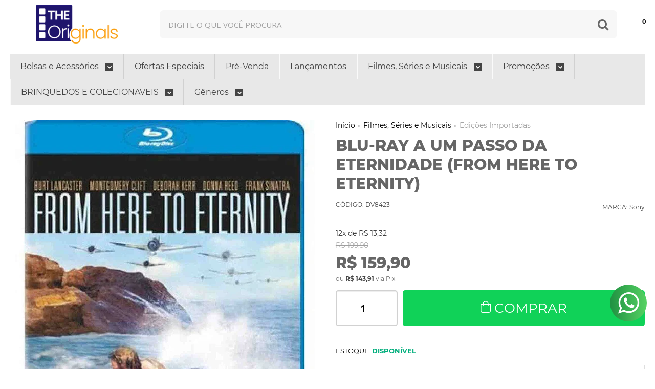

--- FILE ---
content_type: text/html; charset=utf-8
request_url: https://accounts.google.com/o/oauth2/postmessageRelay?parent=https%3A%2F%2Fwww.theoriginals.com.br&jsh=m%3B%2F_%2Fscs%2Fabc-static%2F_%2Fjs%2Fk%3Dgapi.lb.en.2kN9-TZiXrM.O%2Fd%3D1%2Frs%3DAHpOoo_B4hu0FeWRuWHfxnZ3V0WubwN7Qw%2Fm%3D__features__
body_size: 161
content:
<!DOCTYPE html><html><head><title></title><meta http-equiv="content-type" content="text/html; charset=utf-8"><meta http-equiv="X-UA-Compatible" content="IE=edge"><meta name="viewport" content="width=device-width, initial-scale=1, minimum-scale=1, maximum-scale=1, user-scalable=0"><script src='https://ssl.gstatic.com/accounts/o/2580342461-postmessagerelay.js' nonce="1ZdjCuoRy9QSeTH31Qt98A"></script></head><body><script type="text/javascript" src="https://apis.google.com/js/rpc:shindig_random.js?onload=init" nonce="1ZdjCuoRy9QSeTH31Qt98A"></script></body></html>

--- FILE ---
content_type: application/x-javascript
request_url: https://cdn.awsli.com.br/temasv2/4491/__theme_custom.js?v=1686878814
body_size: 44985
content:
!function(e){"use strict";"function"==typeof define&&define.amd?define(["jquery"],e):"undefined"!=typeof exports?module.exports=e(require("jquery")):e(jQuery)}(function(e){"use strict";var t=window.Slick||{};(t=function(){var t=0;return function(o,i){var a,n=this;n.defaults={accessibility:!0,adaptiveHeight:!1,appendArrows:e(o),appendDots:e(o),arrows:!0,asNavFor:null,prevArrow:'<button class="slick-prev" aria-label="Previous" type="button">Previous</button>',nextArrow:'<button class="slick-next" aria-label="Next" type="button">Next</button>',autoplay:!1,autoplaySpeed:3e3,centerMode:!1,centerPadding:"50px",cssEase:"ease",customPaging:function(t,o){return e('<button type="button" />').text(o+1)},dots:!1,dotsClass:"slick-dots",draggable:!0,easing:"linear",edgeFriction:.35,fade:!1,focusOnSelect:!1,focusOnChange:!1,infinite:!0,initialSlide:0,lazyLoad:"ondemand",mobileFirst:!1,pauseOnHover:!0,pauseOnFocus:!0,pauseOnDotsHover:!1,respondTo:"window",responsive:null,rows:1,rtl:!1,slide:"",slidesPerRow:1,slidesToShow:1,slidesToScroll:1,speed:500,swipe:!0,swipeToSlide:!1,touchMove:!0,touchThreshold:5,useCSS:!0,useTransform:!0,variableWidth:!1,vertical:!1,verticalSwiping:!1,waitForAnimate:!0,zIndex:1e3},n.initials={animating:!1,dragging:!1,autoPlayTimer:null,currentDirection:0,currentLeft:null,currentSlide:0,direction:1,$dots:null,listWidth:null,listHeight:null,loadIndex:0,$nextArrow:null,$prevArrow:null,scrolling:!1,slideCount:null,slideWidth:null,$slideTrack:null,$slides:null,sliding:!1,slideOffset:0,swipeLeft:null,swiping:!1,$list:null,touchObject:{},transformsEnabled:!1,unslicked:!1},e.extend(n,n.initials),n.activeBreakpoint=null,n.animType=null,n.animProp=null,n.breakpoints=[],n.breakpointSettings=[],n.cssTransitions=!1,n.focussed=!1,n.interrupted=!1,n.hidden="hidden",n.paused=!0,n.positionProp=null,n.respondTo=null,n.rowCount=1,n.shouldClick=!0,n.$slider=e(o),n.$slidesCache=null,n.transformType=null,n.transitionType=null,n.visibilityChange="visibilitychange",n.windowWidth=0,n.windowTimer=null,a=e(o).data("slick")||{},n.options=e.extend({},n.defaults,i,a),n.currentSlide=n.options.initialSlide,n.originalSettings=n.options,void 0!==document.mozHidden?(n.hidden="mozHidden",n.visibilityChange="mozvisibilitychange"):void 0!==document.webkitHidden&&(n.hidden="webkitHidden",n.visibilityChange="webkitvisibilitychange"),n.autoPlay=e.proxy(n.autoPlay,n),n.autoPlayClear=e.proxy(n.autoPlayClear,n),n.autoPlayIterator=e.proxy(n.autoPlayIterator,n),n.changeSlide=e.proxy(n.changeSlide,n),n.clickHandler=e.proxy(n.clickHandler,n),n.selectHandler=e.proxy(n.selectHandler,n),n.setPosition=e.proxy(n.setPosition,n),n.swipeHandler=e.proxy(n.swipeHandler,n),n.dragHandler=e.proxy(n.dragHandler,n),n.keyHandler=e.proxy(n.keyHandler,n),n.instanceUid=t++,n.htmlExpr=/^(?:\s*(<[\w\W]+>)[^>]*)$/,n.registerBreakpoints(),n.init(!0)}}()).prototype.activateADA=function(){this.$slideTrack.find(".slick-active").attr({"aria-hidden":"false"}).find("a, input, button, select").attr({tabindex:"0"})},t.prototype.addSlide=t.prototype.slickAdd=function(t,o,i){var a=this;if("boolean"==typeof o)i=o,o=null;else if(o<0||o>=a.slideCount)return!1;a.unload(),"number"==typeof o?0===o&&0===a.$slides.length?e(t).appendTo(a.$slideTrack):i?e(t).insertBefore(a.$slides.eq(o)):e(t).insertAfter(a.$slides.eq(o)):!0===i?e(t).prependTo(a.$slideTrack):e(t).appendTo(a.$slideTrack),a.$slides=a.$slideTrack.children(this.options.slide),a.$slideTrack.children(this.options.slide).detach(),a.$slideTrack.append(a.$slides),a.$slides.each(function(t,o){e(o).attr("data-slick-index",t)}),a.$slidesCache=a.$slides,a.reinit()},t.prototype.animateHeight=function(){var e=this;if(1===e.options.slidesToShow&&!0===e.options.adaptiveHeight&&!1===e.options.vertical){var t=e.$slides.eq(e.currentSlide).outerHeight(!0);e.$list.animate({height:t},e.options.speed)}},t.prototype.animateSlide=function(t,o){var i={},a=this;a.animateHeight(),!0===a.options.rtl&&!1===a.options.vertical&&(t=-t),!1===a.transformsEnabled?!1===a.options.vertical?a.$slideTrack.animate({left:t},a.options.speed,a.options.easing,o):a.$slideTrack.animate({top:t},a.options.speed,a.options.easing,o):!1===a.cssTransitions?(!0===a.options.rtl&&(a.currentLeft=-a.currentLeft),e({animStart:a.currentLeft}).animate({animStart:t},{duration:a.options.speed,easing:a.options.easing,step:function(e){e=Math.ceil(e),!1===a.options.vertical?(i[a.animType]="translate("+e+"px, 0px)",a.$slideTrack.css(i)):(i[a.animType]="translate(0px,"+e+"px)",a.$slideTrack.css(i))},complete:function(){o&&o.call()}})):(a.applyTransition(),t=Math.ceil(t),!1===a.options.vertical?i[a.animType]="translate3d("+t+"px, 0px, 0px)":i[a.animType]="translate3d(0px,"+t+"px, 0px)",a.$slideTrack.css(i),o&&setTimeout(function(){a.disableTransition(),o.call()},a.options.speed))},t.prototype.getNavTarget=function(){var t=this.options.asNavFor;return t&&null!==t&&(t=e(t).not(this.$slider)),t},t.prototype.asNavFor=function(t){var o=this.getNavTarget();null!==o&&"object"==typeof o&&o.each(function(){var o=e(this).slick("getSlick");o.unslicked||o.slideHandler(t,!0)})},t.prototype.applyTransition=function(e){var t=this,o={};!1===t.options.fade?o[t.transitionType]=t.transformType+" "+t.options.speed+"ms "+t.options.cssEase:o[t.transitionType]="opacity "+t.options.speed+"ms "+t.options.cssEase,!1===t.options.fade?t.$slideTrack.css(o):t.$slides.eq(e).css(o)},t.prototype.autoPlay=function(){var e=this;e.autoPlayClear(),e.slideCount>e.options.slidesToShow&&(e.autoPlayTimer=setInterval(e.autoPlayIterator,e.options.autoplaySpeed))},t.prototype.autoPlayClear=function(){this.autoPlayTimer&&clearInterval(this.autoPlayTimer)},t.prototype.autoPlayIterator=function(){var e=this,t=e.currentSlide+e.options.slidesToScroll;e.paused||e.interrupted||e.focussed||(!1===e.options.infinite&&(1===e.direction&&e.currentSlide+1===e.slideCount-1?e.direction=0:0===e.direction&&(t=e.currentSlide-e.options.slidesToScroll,e.currentSlide-1==0&&(e.direction=1))),e.slideHandler(t))},t.prototype.buildArrows=function(){var t=this;!0===t.options.arrows&&(t.$prevArrow=e(t.options.prevArrow).addClass("slick-arrow"),t.$nextArrow=e(t.options.nextArrow).addClass("slick-arrow"),t.slideCount>t.options.slidesToShow?(t.$prevArrow.removeClass("slick-hidden").removeAttr("aria-hidden tabindex"),t.$nextArrow.removeClass("slick-hidden").removeAttr("aria-hidden tabindex"),t.htmlExpr.test(t.options.prevArrow)&&t.$prevArrow.prependTo(t.options.appendArrows),t.htmlExpr.test(t.options.nextArrow)&&t.$nextArrow.appendTo(t.options.appendArrows),!0!==t.options.infinite&&t.$prevArrow.addClass("slick-disabled").attr("aria-disabled","true")):t.$prevArrow.add(t.$nextArrow).addClass("slick-hidden").attr({"aria-disabled":"true",tabindex:"-1"}))},t.prototype.buildDots=function(){var t,o,i=this;if(!0===i.options.dots){for(i.$slider.addClass("slick-dotted"),o=e("<ul />").addClass(i.options.dotsClass),t=0;t<=i.getDotCount();t+=1)o.append(e("<li />").append(i.options.customPaging.call(this,i,t)));i.$dots=o.appendTo(i.options.appendDots),i.$dots.find("li").first().addClass("slick-active")}},t.prototype.buildOut=function(){var t=this;t.$slides=t.$slider.children(t.options.slide+":not(.slick-cloned)").addClass("slick-slide"),t.slideCount=t.$slides.length,t.$slides.each(function(t,o){e(o).attr("data-slick-index",t).data("originalStyling",e(o).attr("style")||"")}),t.$slider.addClass("slick-slider"),t.$slideTrack=0===t.slideCount?e('<div class="slick-track"/>').appendTo(t.$slider):t.$slides.wrapAll('<div class="slick-track"/>').parent(),t.$list=t.$slideTrack.wrap('<div class="slick-list"/>').parent(),t.$slideTrack.css("opacity",0),!0!==t.options.centerMode&&!0!==t.options.swipeToSlide||(t.options.slidesToScroll=1),e("img[data-lazy]",t.$slider).not("[src]").addClass("slick-loading"),t.setupInfinite(),t.buildArrows(),t.buildDots(),t.updateDots(),t.setSlideClasses("number"==typeof t.currentSlide?t.currentSlide:0),!0===t.options.draggable&&t.$list.addClass("draggable")},t.prototype.buildRows=function(){var e,t,o,i,a,n,s,r=this;if(i=document.createDocumentFragment(),n=r.$slider.children(),r.options.rows>1){for(s=r.options.slidesPerRow*r.options.rows,a=Math.ceil(n.length/s),e=0;e<a;e++){var l=document.createElement("div");for(t=0;t<r.options.rows;t++){var c=document.createElement("div");for(o=0;o<r.options.slidesPerRow;o++){var d=e*s+(t*r.options.slidesPerRow+o);n.get(d)&&c.appendChild(n.get(d))}l.appendChild(c)}i.appendChild(l)}r.$slider.empty().append(i),r.$slider.children().children().children().css({width:100/r.options.slidesPerRow+"%",display:"inline-block"})}},t.prototype.checkResponsive=function(t,o){var i,a,n,s=this,r=!1,l=s.$slider.width(),c=window.innerWidth||e(window).width();if("window"===s.respondTo?n=c:"slider"===s.respondTo?n=l:"min"===s.respondTo&&(n=Math.min(c,l)),s.options.responsive&&s.options.responsive.length&&null!==s.options.responsive){for(i in a=null,s.breakpoints)s.breakpoints.hasOwnProperty(i)&&(!1===s.originalSettings.mobileFirst?n<s.breakpoints[i]&&(a=s.breakpoints[i]):n>s.breakpoints[i]&&(a=s.breakpoints[i]));null!==a?null!==s.activeBreakpoint?(a!==s.activeBreakpoint||o)&&(s.activeBreakpoint=a,"unslick"===s.breakpointSettings[a]?s.unslick(a):(s.options=e.extend({},s.originalSettings,s.breakpointSettings[a]),!0===t&&(s.currentSlide=s.options.initialSlide),s.refresh(t)),r=a):(s.activeBreakpoint=a,"unslick"===s.breakpointSettings[a]?s.unslick(a):(s.options=e.extend({},s.originalSettings,s.breakpointSettings[a]),!0===t&&(s.currentSlide=s.options.initialSlide),s.refresh(t)),r=a):null!==s.activeBreakpoint&&(s.activeBreakpoint=null,s.options=s.originalSettings,!0===t&&(s.currentSlide=s.options.initialSlide),s.refresh(t),r=a),t||!1===r||s.$slider.trigger("breakpoint",[s,r])}},t.prototype.changeSlide=function(t,o){var i,a,n=this,s=e(t.currentTarget);switch(s.is("a")&&t.preventDefault(),s.is("li")||(s=s.closest("li")),i=n.slideCount%n.options.slidesToScroll!=0?0:(n.slideCount-n.currentSlide)%n.options.slidesToScroll,t.data.message){case"previous":a=0===i?n.options.slidesToScroll:n.options.slidesToShow-i,n.slideCount>n.options.slidesToShow&&n.slideHandler(n.currentSlide-a,!1,o);break;case"next":a=0===i?n.options.slidesToScroll:i,n.slideCount>n.options.slidesToShow&&n.slideHandler(n.currentSlide+a,!1,o);break;case"index":var r=0===t.data.index?0:t.data.index||s.index()*n.options.slidesToScroll;n.slideHandler(n.checkNavigable(r),!1,o),s.children().trigger("focus");break;default:return}},t.prototype.checkNavigable=function(e){var t,o;if(o=0,e>(t=this.getNavigableIndexes())[t.length-1])e=t[t.length-1];else for(var i in t){if(e<t[i]){e=o;break}o=t[i]}return e},t.prototype.cleanUpEvents=function(){var t=this;t.options.dots&&null!==t.$dots&&(e("li",t.$dots).off("click.slick",t.changeSlide).off("mouseenter.slick",e.proxy(t.interrupt,t,!0)).off("mouseleave.slick",e.proxy(t.interrupt,t,!1)),!0===t.options.accessibility&&t.$dots.off("keydown.slick",t.keyHandler)),t.$slider.off("focus.slick blur.slick"),!0===t.options.arrows&&t.slideCount>t.options.slidesToShow&&(t.$prevArrow&&t.$prevArrow.off("click.slick",t.changeSlide),t.$nextArrow&&t.$nextArrow.off("click.slick",t.changeSlide),!0===t.options.accessibility&&(t.$prevArrow&&t.$prevArrow.off("keydown.slick",t.keyHandler),t.$nextArrow&&t.$nextArrow.off("keydown.slick",t.keyHandler))),t.$list.off("touchstart.slick mousedown.slick",t.swipeHandler),t.$list.off("touchmove.slick mousemove.slick",t.swipeHandler),t.$list.off("touchend.slick mouseup.slick",t.swipeHandler),t.$list.off("touchcancel.slick mouseleave.slick",t.swipeHandler),t.$list.off("click.slick",t.clickHandler),e(document).off(t.visibilityChange,t.visibility),t.cleanUpSlideEvents(),!0===t.options.accessibility&&t.$list.off("keydown.slick",t.keyHandler),!0===t.options.focusOnSelect&&e(t.$slideTrack).children().off("click.slick",t.selectHandler),e(window).off("orientationchange.slick.slick-"+t.instanceUid,t.orientationChange),e(window).off("resize.slick.slick-"+t.instanceUid,t.resize),e("[draggable!=true]",t.$slideTrack).off("dragstart",t.preventDefault),e(window).off("load.slick.slick-"+t.instanceUid,t.setPosition)},t.prototype.cleanUpSlideEvents=function(){var t=this;t.$list.off("mouseenter.slick",e.proxy(t.interrupt,t,!0)),t.$list.off("mouseleave.slick",e.proxy(t.interrupt,t,!1))},t.prototype.cleanUpRows=function(){var e,t=this;t.options.rows>1&&((e=t.$slides.children().children()).removeAttr("style"),t.$slider.empty().append(e))},t.prototype.clickHandler=function(e){!1===this.shouldClick&&(e.stopImmediatePropagation(),e.stopPropagation(),e.preventDefault())},t.prototype.destroy=function(t){var o=this;o.autoPlayClear(),o.touchObject={},o.cleanUpEvents(),e(".slick-cloned",o.$slider).detach(),o.$dots&&o.$dots.remove(),o.$prevArrow&&o.$prevArrow.length&&(o.$prevArrow.removeClass("slick-disabled slick-arrow slick-hidden").removeAttr("aria-hidden aria-disabled tabindex").css("display",""),o.htmlExpr.test(o.options.prevArrow)&&o.$prevArrow.remove()),o.$nextArrow&&o.$nextArrow.length&&(o.$nextArrow.removeClass("slick-disabled slick-arrow slick-hidden").removeAttr("aria-hidden aria-disabled tabindex").css("display",""),o.htmlExpr.test(o.options.nextArrow)&&o.$nextArrow.remove()),o.$slides&&(o.$slides.removeClass("slick-slide slick-active slick-center slick-visible slick-current").removeAttr("aria-hidden").removeAttr("data-slick-index").each(function(){e(this).attr("style",e(this).data("originalStyling"))}),o.$slideTrack.children(this.options.slide).detach(),o.$slideTrack.detach(),o.$list.detach(),o.$slider.append(o.$slides)),o.cleanUpRows(),o.$slider.removeClass("slick-slider"),o.$slider.removeClass("slick-initialized"),o.$slider.removeClass("slick-dotted"),o.unslicked=!0,t||o.$slider.trigger("destroy",[o])},t.prototype.disableTransition=function(e){var t=this,o={};o[t.transitionType]="",!1===t.options.fade?t.$slideTrack.css(o):t.$slides.eq(e).css(o)},t.prototype.fadeSlide=function(e,t){var o=this;!1===o.cssTransitions?(o.$slides.eq(e).css({zIndex:o.options.zIndex}),o.$slides.eq(e).animate({opacity:1},o.options.speed,o.options.easing,t)):(o.applyTransition(e),o.$slides.eq(e).css({opacity:1,zIndex:o.options.zIndex}),t&&setTimeout(function(){o.disableTransition(e),t.call()},o.options.speed))},t.prototype.fadeSlideOut=function(e){var t=this;!1===t.cssTransitions?t.$slides.eq(e).animate({opacity:0,zIndex:t.options.zIndex-2},t.options.speed,t.options.easing):(t.applyTransition(e),t.$slides.eq(e).css({opacity:0,zIndex:t.options.zIndex-2}))},t.prototype.filterSlides=t.prototype.slickFilter=function(e){var t=this;null!==e&&(t.$slidesCache=t.$slides,t.unload(),t.$slideTrack.children(this.options.slide).detach(),t.$slidesCache.filter(e).appendTo(t.$slideTrack),t.reinit())},t.prototype.focusHandler=function(){var t=this;t.$slider.off("focus.slick blur.slick").on("focus.slick blur.slick","*",function(o){o.stopImmediatePropagation();var i=e(this);setTimeout(function(){t.options.pauseOnFocus&&(t.focussed=i.is(":focus"),t.autoPlay())},0)})},t.prototype.getCurrent=t.prototype.slickCurrentSlide=function(){return this.currentSlide},t.prototype.getDotCount=function(){var e=this,t=0,o=0,i=0;if(!0===e.options.infinite)if(e.slideCount<=e.options.slidesToShow)++i;else for(;t<e.slideCount;)++i,t=o+e.options.slidesToScroll,o+=e.options.slidesToScroll<=e.options.slidesToShow?e.options.slidesToScroll:e.options.slidesToShow;else if(!0===e.options.centerMode)i=e.slideCount;else if(e.options.asNavFor)for(;t<e.slideCount;)++i,t=o+e.options.slidesToScroll,o+=e.options.slidesToScroll<=e.options.slidesToShow?e.options.slidesToScroll:e.options.slidesToShow;else i=1+Math.ceil((e.slideCount-e.options.slidesToShow)/e.options.slidesToScroll);return i-1},t.prototype.getLeft=function(e){var t,o,i,a,n=this,s=0;return n.slideOffset=0,o=n.$slides.first().outerHeight(!0),!0===n.options.infinite?(n.slideCount>n.options.slidesToShow&&(n.slideOffset=n.slideWidth*n.options.slidesToShow*-1,a=-1,!0===n.options.vertical&&!0===n.options.centerMode&&(2===n.options.slidesToShow?a=-1.5:1===n.options.slidesToShow&&(a=-2)),s=o*n.options.slidesToShow*a),n.slideCount%n.options.slidesToScroll!=0&&e+n.options.slidesToScroll>n.slideCount&&n.slideCount>n.options.slidesToShow&&(e>n.slideCount?(n.slideOffset=(n.options.slidesToShow-(e-n.slideCount))*n.slideWidth*-1,s=(n.options.slidesToShow-(e-n.slideCount))*o*-1):(n.slideOffset=n.slideCount%n.options.slidesToScroll*n.slideWidth*-1,s=n.slideCount%n.options.slidesToScroll*o*-1))):e+n.options.slidesToShow>n.slideCount&&(n.slideOffset=(e+n.options.slidesToShow-n.slideCount)*n.slideWidth,s=(e+n.options.slidesToShow-n.slideCount)*o),n.slideCount<=n.options.slidesToShow&&(n.slideOffset=0,s=0),!0===n.options.centerMode&&n.slideCount<=n.options.slidesToShow?n.slideOffset=n.slideWidth*Math.floor(n.options.slidesToShow)/2-n.slideWidth*n.slideCount/2:!0===n.options.centerMode&&!0===n.options.infinite?n.slideOffset+=n.slideWidth*Math.floor(n.options.slidesToShow/2)-n.slideWidth:!0===n.options.centerMode&&(n.slideOffset=0,n.slideOffset+=n.slideWidth*Math.floor(n.options.slidesToShow/2)),t=!1===n.options.vertical?e*n.slideWidth*-1+n.slideOffset:e*o*-1+s,!0===n.options.variableWidth&&(i=n.slideCount<=n.options.slidesToShow||!1===n.options.infinite?n.$slideTrack.children(".slick-slide").eq(e):n.$slideTrack.children(".slick-slide").eq(e+n.options.slidesToShow),t=!0===n.options.rtl?i[0]?-1*(n.$slideTrack.width()-i[0].offsetLeft-i.width()):0:i[0]?-1*i[0].offsetLeft:0,!0===n.options.centerMode&&(i=n.slideCount<=n.options.slidesToShow||!1===n.options.infinite?n.$slideTrack.children(".slick-slide").eq(e):n.$slideTrack.children(".slick-slide").eq(e+n.options.slidesToShow+1),t=!0===n.options.rtl?i[0]?-1*(n.$slideTrack.width()-i[0].offsetLeft-i.width()):0:i[0]?-1*i[0].offsetLeft:0,t+=(n.$list.width()-i.outerWidth())/2)),t},t.prototype.getOption=t.prototype.slickGetOption=function(e){return this.options[e]},t.prototype.getNavigableIndexes=function(){var e,t=this,o=0,i=0,a=[];for(!1===t.options.infinite?e=t.slideCount:(o=-1*t.options.slidesToScroll,i=-1*t.options.slidesToScroll,e=2*t.slideCount);o<e;)a.push(o),o=i+t.options.slidesToScroll,i+=t.options.slidesToScroll<=t.options.slidesToShow?t.options.slidesToScroll:t.options.slidesToShow;return a},t.prototype.getSlick=function(){return this},t.prototype.getSlideCount=function(){var t,o,i=this;return o=!0===i.options.centerMode?i.slideWidth*Math.floor(i.options.slidesToShow/2):0,!0===i.options.swipeToSlide?(i.$slideTrack.find(".slick-slide").each(function(a,n){if(n.offsetLeft-o+e(n).outerWidth()/2>-1*i.swipeLeft)return t=n,!1}),Math.abs(e(t).attr("data-slick-index")-i.currentSlide)||1):i.options.slidesToScroll},t.prototype.goTo=t.prototype.slickGoTo=function(e,t){this.changeSlide({data:{message:"index",index:parseInt(e)}},t)},t.prototype.init=function(t){var o=this;e(o.$slider).hasClass("slick-initialized")||(e(o.$slider).addClass("slick-initialized"),o.buildRows(),o.buildOut(),o.setProps(),o.startLoad(),o.loadSlider(),o.initializeEvents(),o.updateArrows(),o.updateDots(),o.checkResponsive(!0),o.focusHandler()),t&&o.$slider.trigger("init",[o]),!0===o.options.accessibility&&o.initADA(),o.options.autoplay&&(o.paused=!1,o.autoPlay())},t.prototype.initADA=function(){var t=this,o=Math.ceil(t.slideCount/t.options.slidesToShow),i=t.getNavigableIndexes().filter(function(e){return e>=0&&e<t.slideCount});t.$slides.add(t.$slideTrack.find(".slick-cloned")).attr({"aria-hidden":"true",tabindex:"-1"}).find("a, input, button, select").attr({tabindex:"-1"}),null!==t.$dots&&(t.$slides.not(t.$slideTrack.find(".slick-cloned")).each(function(o){var a=i.indexOf(o);e(this).attr({role:"tabpanel",id:"slick-slide"+t.instanceUid+o,tabindex:-1}),-1!==a&&e(this).attr({"aria-describedby":"slick-slide-control"+t.instanceUid+a})}),t.$dots.attr("role","tablist").find("li").each(function(a){var n=i[a];e(this).attr({role:"presentation"}),e(this).find("button").first().attr({role:"tab",id:"slick-slide-control"+t.instanceUid+a,"aria-controls":"slick-slide"+t.instanceUid+n,"aria-label":a+1+" of "+o,"aria-selected":null,tabindex:"-1"})}).eq(t.currentSlide).find("button").attr({"aria-selected":"true",tabindex:"0"}).end());for(var a=t.currentSlide,n=a+t.options.slidesToShow;a<n;a++)t.$slides.eq(a).attr("tabindex",0);t.activateADA()},t.prototype.initArrowEvents=function(){var e=this;!0===e.options.arrows&&e.slideCount>e.options.slidesToShow&&(e.$prevArrow.off("click.slick").on("click.slick",{message:"previous"},e.changeSlide),e.$nextArrow.off("click.slick").on("click.slick",{message:"next"},e.changeSlide),!0===e.options.accessibility&&(e.$prevArrow.on("keydown.slick",e.keyHandler),e.$nextArrow.on("keydown.slick",e.keyHandler)))},t.prototype.initDotEvents=function(){var t=this;!0===t.options.dots&&(e("li",t.$dots).on("click.slick",{message:"index"},t.changeSlide),!0===t.options.accessibility&&t.$dots.on("keydown.slick",t.keyHandler)),!0===t.options.dots&&!0===t.options.pauseOnDotsHover&&e("li",t.$dots).on("mouseenter.slick",e.proxy(t.interrupt,t,!0)).on("mouseleave.slick",e.proxy(t.interrupt,t,!1))},t.prototype.initSlideEvents=function(){var t=this;t.options.pauseOnHover&&(t.$list.on("mouseenter.slick",e.proxy(t.interrupt,t,!0)),t.$list.on("mouseleave.slick",e.proxy(t.interrupt,t,!1)))},t.prototype.initializeEvents=function(){var t=this;t.initArrowEvents(),t.initDotEvents(),t.initSlideEvents(),t.$list.on("touchstart.slick mousedown.slick",{action:"start"},t.swipeHandler),t.$list.on("touchmove.slick mousemove.slick",{action:"move"},t.swipeHandler),t.$list.on("touchend.slick mouseup.slick",{action:"end"},t.swipeHandler),t.$list.on("touchcancel.slick mouseleave.slick",{action:"end"},t.swipeHandler),t.$list.on("click.slick",t.clickHandler),e(document).on(t.visibilityChange,e.proxy(t.visibility,t)),!0===t.options.accessibility&&t.$list.on("keydown.slick",t.keyHandler),!0===t.options.focusOnSelect&&e(t.$slideTrack).children().on("click.slick",t.selectHandler),e(window).on("orientationchange.slick.slick-"+t.instanceUid,e.proxy(t.orientationChange,t)),e(window).on("resize.slick.slick-"+t.instanceUid,e.proxy(t.resize,t)),e("[draggable!=true]",t.$slideTrack).on("dragstart",t.preventDefault),e(window).on("load.slick.slick-"+t.instanceUid,t.setPosition),e(t.setPosition)},t.prototype.initUI=function(){var e=this;!0===e.options.arrows&&e.slideCount>e.options.slidesToShow&&(e.$prevArrow.show(),e.$nextArrow.show()),!0===e.options.dots&&e.slideCount>e.options.slidesToShow&&e.$dots.show()},t.prototype.keyHandler=function(e){var t=this;e.target.tagName.match("TEXTAREA|INPUT|SELECT")||(37===e.keyCode&&!0===t.options.accessibility?t.changeSlide({data:{message:!0===t.options.rtl?"next":"previous"}}):39===e.keyCode&&!0===t.options.accessibility&&t.changeSlide({data:{message:!0===t.options.rtl?"previous":"next"}}))},t.prototype.lazyLoad=function(){function t(t){e("img[data-lazy]",t).each(function(){var t=e(this),o=e(this).attr("data-lazy"),i=e(this).attr("data-srcset"),a=e(this).attr("data-sizes")||n.$slider.attr("data-sizes"),s=document.createElement("img");s.onload=function(){t.animate({opacity:0},100,function(){i&&(t.attr("srcset",i),a&&t.attr("sizes",a)),t.attr("src",o).animate({opacity:1},200,function(){t.removeAttr("data-lazy data-srcset data-sizes").removeClass("slick-loading")}),n.$slider.trigger("lazyLoaded",[n,t,o])})},s.onerror=function(){t.removeAttr("data-lazy").removeClass("slick-loading").addClass("slick-lazyload-error"),n.$slider.trigger("lazyLoadError",[n,t,o])},s.src=o})}var o,i,a,n=this;if(!0===n.options.centerMode?!0===n.options.infinite?a=(i=n.currentSlide+(n.options.slidesToShow/2+1))+n.options.slidesToShow+2:(i=Math.max(0,n.currentSlide-(n.options.slidesToShow/2+1)),a=n.options.slidesToShow/2+1+2+n.currentSlide):(i=n.options.infinite?n.options.slidesToShow+n.currentSlide:n.currentSlide,a=Math.ceil(i+n.options.slidesToShow),!0===n.options.fade&&(i>0&&i--,a<=n.slideCount&&a++)),o=n.$slider.find(".slick-slide").slice(i,a),"anticipated"===n.options.lazyLoad)for(var s=i-1,r=a,l=n.$slider.find(".slick-slide"),c=0;c<n.options.slidesToScroll;c++)s<0&&(s=n.slideCount-1),o=(o=o.add(l.eq(s))).add(l.eq(r)),s--,r++;t(o),n.slideCount<=n.options.slidesToShow?t(n.$slider.find(".slick-slide")):n.currentSlide>=n.slideCount-n.options.slidesToShow?t(n.$slider.find(".slick-cloned").slice(0,n.options.slidesToShow)):0===n.currentSlide&&t(n.$slider.find(".slick-cloned").slice(-1*n.options.slidesToShow))},t.prototype.loadSlider=function(){var e=this;e.setPosition(),e.$slideTrack.css({opacity:1}),e.$slider.removeClass("slick-loading"),e.initUI(),"progressive"===e.options.lazyLoad&&e.progressiveLazyLoad()},t.prototype.next=t.prototype.slickNext=function(){this.changeSlide({data:{message:"next"}})},t.prototype.orientationChange=function(){this.checkResponsive(),this.setPosition()},t.prototype.pause=t.prototype.slickPause=function(){this.autoPlayClear(),this.paused=!0},t.prototype.play=t.prototype.slickPlay=function(){var e=this;e.autoPlay(),e.options.autoplay=!0,e.paused=!1,e.focussed=!1,e.interrupted=!1},t.prototype.postSlide=function(t){var o=this;o.unslicked||(o.$slider.trigger("afterChange",[o,t]),o.animating=!1,o.slideCount>o.options.slidesToShow&&o.setPosition(),o.swipeLeft=null,o.options.autoplay&&o.autoPlay(),!0===o.options.accessibility&&(o.initADA(),o.options.focusOnChange&&e(o.$slides.get(o.currentSlide)).attr("tabindex",0).focus()))},t.prototype.prev=t.prototype.slickPrev=function(){this.changeSlide({data:{message:"previous"}})},t.prototype.preventDefault=function(e){e.preventDefault()},t.prototype.progressiveLazyLoad=function(t){t=t||1;var o,i,a,n,s,r=this,l=e("img[data-lazy]",r.$slider);l.length?(o=l.first(),i=o.attr("data-lazy"),a=o.attr("data-srcset"),n=o.attr("data-sizes")||r.$slider.attr("data-sizes"),(s=document.createElement("img")).onload=function(){a&&(o.attr("srcset",a),n&&o.attr("sizes",n)),o.attr("src",i).removeAttr("data-lazy data-srcset data-sizes").removeClass("slick-loading"),!0===r.options.adaptiveHeight&&r.setPosition(),r.$slider.trigger("lazyLoaded",[r,o,i]),r.progressiveLazyLoad()},s.onerror=function(){t<3?setTimeout(function(){r.progressiveLazyLoad(t+1)},500):(o.removeAttr("data-lazy").removeClass("slick-loading").addClass("slick-lazyload-error"),r.$slider.trigger("lazyLoadError",[r,o,i]),r.progressiveLazyLoad())},s.src=i):r.$slider.trigger("allImagesLoaded",[r])},t.prototype.refresh=function(t){var o,i,a=this;i=a.slideCount-a.options.slidesToShow,!a.options.infinite&&a.currentSlide>i&&(a.currentSlide=i),a.slideCount<=a.options.slidesToShow&&(a.currentSlide=0),o=a.currentSlide,a.destroy(!0),e.extend(a,a.initials,{currentSlide:o}),a.init(),t||a.changeSlide({data:{message:"index",index:o}},!1)},t.prototype.registerBreakpoints=function(){var t,o,i,a=this,n=a.options.responsive||null;if("array"===e.type(n)&&n.length){for(t in a.respondTo=a.options.respondTo||"window",n)if(i=a.breakpoints.length-1,n.hasOwnProperty(t)){for(o=n[t].breakpoint;i>=0;)a.breakpoints[i]&&a.breakpoints[i]===o&&a.breakpoints.splice(i,1),i--;a.breakpoints.push(o),a.breakpointSettings[o]=n[t].settings}a.breakpoints.sort(function(e,t){return a.options.mobileFirst?e-t:t-e})}},t.prototype.reinit=function(){var t=this;t.$slides=t.$slideTrack.children(t.options.slide).addClass("slick-slide"),t.slideCount=t.$slides.length,t.currentSlide>=t.slideCount&&0!==t.currentSlide&&(t.currentSlide=t.currentSlide-t.options.slidesToScroll),t.slideCount<=t.options.slidesToShow&&(t.currentSlide=0),t.registerBreakpoints(),t.setProps(),t.setupInfinite(),t.buildArrows(),t.updateArrows(),t.initArrowEvents(),t.buildDots(),t.updateDots(),t.initDotEvents(),t.cleanUpSlideEvents(),t.initSlideEvents(),t.checkResponsive(!1,!0),!0===t.options.focusOnSelect&&e(t.$slideTrack).children().on("click.slick",t.selectHandler),t.setSlideClasses("number"==typeof t.currentSlide?t.currentSlide:0),t.setPosition(),t.focusHandler(),t.paused=!t.options.autoplay,t.autoPlay(),t.$slider.trigger("reInit",[t])},t.prototype.resize=function(){var t=this;e(window).width()!==t.windowWidth&&(clearTimeout(t.windowDelay),t.windowDelay=window.setTimeout(function(){t.windowWidth=e(window).width(),t.checkResponsive(),t.unslicked||t.setPosition()},50))},t.prototype.removeSlide=t.prototype.slickRemove=function(e,t,o){var i=this;if(e="boolean"==typeof e?!0===(t=e)?0:i.slideCount-1:!0===t?--e:e,i.slideCount<1||e<0||e>i.slideCount-1)return!1;i.unload(),!0===o?i.$slideTrack.children().remove():i.$slideTrack.children(this.options.slide).eq(e).remove(),i.$slides=i.$slideTrack.children(this.options.slide),i.$slideTrack.children(this.options.slide).detach(),i.$slideTrack.append(i.$slides),i.$slidesCache=i.$slides,i.reinit()},t.prototype.setCSS=function(e){var t,o,i=this,a={};!0===i.options.rtl&&(e=-e),t="left"==i.positionProp?Math.ceil(e)+"px":"0px",o="top"==i.positionProp?Math.ceil(e)+"px":"0px",a[i.positionProp]=e,!1===i.transformsEnabled?i.$slideTrack.css(a):(a={},!1===i.cssTransitions?(a[i.animType]="translate("+t+", "+o+")",i.$slideTrack.css(a)):(a[i.animType]="translate3d("+t+", "+o+", 0px)",i.$slideTrack.css(a)))},t.prototype.setDimensions=function(){var e=this;!1===e.options.vertical?!0===e.options.centerMode&&e.$list.css({padding:"0px "+e.options.centerPadding}):(e.$list.height(e.$slides.first().outerHeight(!0)*e.options.slidesToShow),!0===e.options.centerMode&&e.$list.css({padding:e.options.centerPadding+" 0px"})),e.listWidth=e.$list.width(),e.listHeight=e.$list.height(),!1===e.options.vertical&&!1===e.options.variableWidth?(e.slideWidth=Math.ceil(e.listWidth/e.options.slidesToShow),e.$slideTrack.width(Math.ceil(e.slideWidth*e.$slideTrack.children(".slick-slide").length))):!0===e.options.variableWidth?e.$slideTrack.width(5e3*e.slideCount):(e.slideWidth=Math.ceil(e.listWidth),e.$slideTrack.height(Math.ceil(e.$slides.first().outerHeight(!0)*e.$slideTrack.children(".slick-slide").length)));var t=e.$slides.first().outerWidth(!0)-e.$slides.first().width();!1===e.options.variableWidth&&e.$slideTrack.children(".slick-slide").width(e.slideWidth-t)},t.prototype.setFade=function(){var t,o=this;o.$slides.each(function(i,a){t=o.slideWidth*i*-1,!0===o.options.rtl?e(a).css({position:"relative",right:t,top:0,zIndex:o.options.zIndex-2,opacity:0}):e(a).css({position:"relative",left:t,top:0,zIndex:o.options.zIndex-2,opacity:0})}),o.$slides.eq(o.currentSlide).css({zIndex:o.options.zIndex-1,opacity:1})},t.prototype.setHeight=function(){var e=this;if(1===e.options.slidesToShow&&!0===e.options.adaptiveHeight&&!1===e.options.vertical){var t=e.$slides.eq(e.currentSlide).outerHeight(!0);e.$list.css("height",t)}},t.prototype.setOption=t.prototype.slickSetOption=function(){var t,o,i,a,n,s=this,r=!1;if("object"===e.type(arguments[0])?(i=arguments[0],r=arguments[1],n="multiple"):"string"===e.type(arguments[0])&&(i=arguments[0],a=arguments[1],r=arguments[2],"responsive"===arguments[0]&&"array"===e.type(arguments[1])?n="responsive":void 0!==arguments[1]&&(n="single")),"single"===n)s.options[i]=a;else if("multiple"===n)e.each(i,function(e,t){s.options[e]=t});else if("responsive"===n)for(o in a)if("array"!==e.type(s.options.responsive))s.options.responsive=[a[o]];else{for(t=s.options.responsive.length-1;t>=0;)s.options.responsive[t].breakpoint===a[o].breakpoint&&s.options.responsive.splice(t,1),t--;s.options.responsive.push(a[o])}r&&(s.unload(),s.reinit())},t.prototype.setPosition=function(){var e=this;e.setDimensions(),e.setHeight(),!1===e.options.fade?e.setCSS(e.getLeft(e.currentSlide)):e.setFade(),e.$slider.trigger("setPosition",[e])},t.prototype.setProps=function(){var e=this,t=document.body.style;e.positionProp=!0===e.options.vertical?"top":"left","top"===e.positionProp?e.$slider.addClass("slick-vertical"):e.$slider.removeClass("slick-vertical"),void 0===t.WebkitTransition&&void 0===t.MozTransition&&void 0===t.msTransition||!0===e.options.useCSS&&(e.cssTransitions=!0),e.options.fade&&("number"==typeof e.options.zIndex?e.options.zIndex<3&&(e.options.zIndex=3):e.options.zIndex=e.defaults.zIndex),void 0!==t.OTransform&&(e.animType="OTransform",e.transformType="-o-transform",e.transitionType="OTransition",void 0===t.perspectiveProperty&&void 0===t.webkitPerspective&&(e.animType=!1)),void 0!==t.MozTransform&&(e.animType="MozTransform",e.transformType="-moz-transform",e.transitionType="MozTransition",void 0===t.perspectiveProperty&&void 0===t.MozPerspective&&(e.animType=!1)),void 0!==t.webkitTransform&&(e.animType="webkitTransform",e.transformType="-webkit-transform",e.transitionType="webkitTransition",void 0===t.perspectiveProperty&&void 0===t.webkitPerspective&&(e.animType=!1)),void 0!==t.msTransform&&(e.animType="msTransform",e.transformType="-ms-transform",e.transitionType="msTransition",void 0===t.msTransform&&(e.animType=!1)),void 0!==t.transform&&!1!==e.animType&&(e.animType="transform",e.transformType="transform",e.transitionType="transition"),e.transformsEnabled=e.options.useTransform&&null!==e.animType&&!1!==e.animType},t.prototype.setSlideClasses=function(e){var t,o,i,a,n=this;if(o=n.$slider.find(".slick-slide").removeClass("slick-active slick-center slick-current").attr("aria-hidden","true"),n.$slides.eq(e).addClass("slick-current"),!0===n.options.centerMode){var s=n.options.slidesToShow%2==0?1:0;t=Math.floor(n.options.slidesToShow/2),!0===n.options.infinite&&(e>=t&&e<=n.slideCount-1-t?n.$slides.slice(e-t+s,e+t+1).addClass("slick-active").attr("aria-hidden","false"):(i=n.options.slidesToShow+e,o.slice(i-t+1+s,i+t+2).addClass("slick-active").attr("aria-hidden","false")),0===e?o.eq(o.length-1-n.options.slidesToShow).addClass("slick-center"):e===n.slideCount-1&&o.eq(n.options.slidesToShow).addClass("slick-center")),n.$slides.eq(e).addClass("slick-center")}else e>=0&&e<=n.slideCount-n.options.slidesToShow?n.$slides.slice(e,e+n.options.slidesToShow).addClass("slick-active").attr("aria-hidden","false"):o.length<=n.options.slidesToShow?o.addClass("slick-active").attr("aria-hidden","false"):(a=n.slideCount%n.options.slidesToShow,i=!0===n.options.infinite?n.options.slidesToShow+e:e,n.options.slidesToShow==n.options.slidesToScroll&&n.slideCount-e<n.options.slidesToShow?o.slice(i-(n.options.slidesToShow-a),i+a).addClass("slick-active").attr("aria-hidden","false"):o.slice(i,i+n.options.slidesToShow).addClass("slick-active").attr("aria-hidden","false"));"ondemand"!==n.options.lazyLoad&&"anticipated"!==n.options.lazyLoad||n.lazyLoad()},t.prototype.setupInfinite=function(){var t,o,i,a=this;if(!0===a.options.fade&&(a.options.centerMode=!1),!0===a.options.infinite&&!1===a.options.fade&&(o=null,a.slideCount>a.options.slidesToShow)){for(i=!0===a.options.centerMode?a.options.slidesToShow+1:a.options.slidesToShow,t=a.slideCount;t>a.slideCount-i;t-=1)o=t-1,e(a.$slides[o]).clone(!0).attr("id","").attr("data-slick-index",o-a.slideCount).prependTo(a.$slideTrack).addClass("slick-cloned");for(t=0;t<i+a.slideCount;t+=1)o=t,e(a.$slides[o]).clone(!0).attr("id","").attr("data-slick-index",o+a.slideCount).appendTo(a.$slideTrack).addClass("slick-cloned");a.$slideTrack.find(".slick-cloned").find("[id]").each(function(){e(this).attr("id","")})}},t.prototype.interrupt=function(e){e||this.autoPlay(),this.interrupted=e},t.prototype.selectHandler=function(t){var o=this,i=e(t.target).is(".slick-slide")?e(t.target):e(t.target).parents(".slick-slide"),a=parseInt(i.attr("data-slick-index"));a||(a=0),o.slideCount<=o.options.slidesToShow?o.slideHandler(a,!1,!0):o.slideHandler(a)},t.prototype.slideHandler=function(e,t,o){var i,a,n,s,r,l=null,c=this;if(t=t||!1,!(!0===c.animating&&!0===c.options.waitForAnimate||!0===c.options.fade&&c.currentSlide===e))if(!1===t&&c.asNavFor(e),i=e,l=c.getLeft(i),s=c.getLeft(c.currentSlide),c.currentLeft=null===c.swipeLeft?s:c.swipeLeft,!1===c.options.infinite&&!1===c.options.centerMode&&(e<0||e>c.getDotCount()*c.options.slidesToScroll))!1===c.options.fade&&(i=c.currentSlide,!0!==o?c.animateSlide(s,function(){c.postSlide(i)}):c.postSlide(i));else if(!1===c.options.infinite&&!0===c.options.centerMode&&(e<0||e>c.slideCount-c.options.slidesToScroll))!1===c.options.fade&&(i=c.currentSlide,!0!==o?c.animateSlide(s,function(){c.postSlide(i)}):c.postSlide(i));else{if(c.options.autoplay&&clearInterval(c.autoPlayTimer),a=i<0?c.slideCount%c.options.slidesToScroll!=0?c.slideCount-c.slideCount%c.options.slidesToScroll:c.slideCount+i:i>=c.slideCount?c.slideCount%c.options.slidesToScroll!=0?0:i-c.slideCount:i,c.animating=!0,c.$slider.trigger("beforeChange",[c,c.currentSlide,a]),n=c.currentSlide,c.currentSlide=a,c.setSlideClasses(c.currentSlide),c.options.asNavFor&&(r=(r=c.getNavTarget()).slick("getSlick")).slideCount<=r.options.slidesToShow&&r.setSlideClasses(c.currentSlide),c.updateDots(),c.updateArrows(),!0===c.options.fade)return!0!==o?(c.fadeSlideOut(n),c.fadeSlide(a,function(){c.postSlide(a)})):c.postSlide(a),void c.animateHeight();!0!==o?c.animateSlide(l,function(){c.postSlide(a)}):c.postSlide(a)}},t.prototype.startLoad=function(){var e=this;!0===e.options.arrows&&e.slideCount>e.options.slidesToShow&&(e.$prevArrow.hide(),e.$nextArrow.hide()),!0===e.options.dots&&e.slideCount>e.options.slidesToShow&&e.$dots.hide(),e.$slider.addClass("slick-loading")},t.prototype.swipeDirection=function(){var e,t,o,i,a=this;return e=a.touchObject.startX-a.touchObject.curX,t=a.touchObject.startY-a.touchObject.curY,o=Math.atan2(t,e),(i=Math.round(180*o/Math.PI))<0&&(i=360-Math.abs(i)),i<=45&&i>=0?!1===a.options.rtl?"left":"right":i<=360&&i>=315?!1===a.options.rtl?"left":"right":i>=135&&i<=225?!1===a.options.rtl?"right":"left":!0===a.options.verticalSwiping?i>=35&&i<=135?"down":"up":"vertical"},t.prototype.swipeEnd=function(e){var t,o,i=this;if(i.dragging=!1,i.swiping=!1,i.scrolling)return i.scrolling=!1,!1;if(i.interrupted=!1,i.shouldClick=!(i.touchObject.swipeLength>10),void 0===i.touchObject.curX)return!1;if(!0===i.touchObject.edgeHit&&i.$slider.trigger("edge",[i,i.swipeDirection()]),i.touchObject.swipeLength>=i.touchObject.minSwipe){switch(o=i.swipeDirection()){case"left":case"down":t=i.options.swipeToSlide?i.checkNavigable(i.currentSlide+i.getSlideCount()):i.currentSlide+i.getSlideCount(),i.currentDirection=0;break;case"right":case"up":t=i.options.swipeToSlide?i.checkNavigable(i.currentSlide-i.getSlideCount()):i.currentSlide-i.getSlideCount(),i.currentDirection=1}"vertical"!=o&&(i.slideHandler(t),i.touchObject={},i.$slider.trigger("swipe",[i,o]))}else i.touchObject.startX!==i.touchObject.curX&&(i.slideHandler(i.currentSlide),i.touchObject={})},t.prototype.swipeHandler=function(e){var t=this;if(!(!1===t.options.swipe||"ontouchend"in document&&!1===t.options.swipe||!1===t.options.draggable&&-1!==e.type.indexOf("mouse")))switch(t.touchObject.fingerCount=e.originalEvent&&void 0!==e.originalEvent.touches?e.originalEvent.touches.length:1,t.touchObject.minSwipe=t.listWidth/t.options.touchThreshold,!0===t.options.verticalSwiping&&(t.touchObject.minSwipe=t.listHeight/t.options.touchThreshold),e.data.action){case"start":t.swipeStart(e);break;case"move":t.swipeMove(e);break;case"end":t.swipeEnd(e)}},t.prototype.swipeMove=function(e){var t,o,i,a,n,s,r=this;return n=void 0!==e.originalEvent?e.originalEvent.touches:null,!(!r.dragging||r.scrolling||n&&1!==n.length)&&(t=r.getLeft(r.currentSlide),r.touchObject.curX=void 0!==n?n[0].pageX:e.clientX,r.touchObject.curY=void 0!==n?n[0].pageY:e.clientY,r.touchObject.swipeLength=Math.round(Math.sqrt(Math.pow(r.touchObject.curX-r.touchObject.startX,2))),s=Math.round(Math.sqrt(Math.pow(r.touchObject.curY-r.touchObject.startY,2))),!r.options.verticalSwiping&&!r.swiping&&s>4?(r.scrolling=!0,!1):(!0===r.options.verticalSwiping&&(r.touchObject.swipeLength=s),o=r.swipeDirection(),void 0!==e.originalEvent&&r.touchObject.swipeLength>4&&(r.swiping=!0,e.preventDefault()),a=(!1===r.options.rtl?1:-1)*(r.touchObject.curX>r.touchObject.startX?1:-1),!0===r.options.verticalSwiping&&(a=r.touchObject.curY>r.touchObject.startY?1:-1),i=r.touchObject.swipeLength,r.touchObject.edgeHit=!1,!1===r.options.infinite&&(0===r.currentSlide&&"right"===o||r.currentSlide>=r.getDotCount()&&"left"===o)&&(i=r.touchObject.swipeLength*r.options.edgeFriction,r.touchObject.edgeHit=!0),!1===r.options.vertical?r.swipeLeft=t+i*a:r.swipeLeft=t+i*(r.$list.height()/r.listWidth)*a,!0===r.options.verticalSwiping&&(r.swipeLeft=t+i*a),!0!==r.options.fade&&!1!==r.options.touchMove&&(!0===r.animating?(r.swipeLeft=null,!1):void r.setCSS(r.swipeLeft))))},t.prototype.swipeStart=function(e){var t,o=this;if(o.interrupted=!0,1!==o.touchObject.fingerCount||o.slideCount<=o.options.slidesToShow)return o.touchObject={},!1;void 0!==e.originalEvent&&void 0!==e.originalEvent.touches&&(t=e.originalEvent.touches[0]),o.touchObject.startX=o.touchObject.curX=void 0!==t?t.pageX:e.clientX,o.touchObject.startY=o.touchObject.curY=void 0!==t?t.pageY:e.clientY,o.dragging=!0},t.prototype.unfilterSlides=t.prototype.slickUnfilter=function(){var e=this;null!==e.$slidesCache&&(e.unload(),e.$slideTrack.children(this.options.slide).detach(),e.$slidesCache.appendTo(e.$slideTrack),e.reinit())},t.prototype.unload=function(){var t=this;e(".slick-cloned",t.$slider).remove(),t.$dots&&t.$dots.remove(),t.$prevArrow&&t.htmlExpr.test(t.options.prevArrow)&&t.$prevArrow.remove(),t.$nextArrow&&t.htmlExpr.test(t.options.nextArrow)&&t.$nextArrow.remove(),t.$slides.removeClass("slick-slide slick-active slick-visible slick-current").attr("aria-hidden","true").css("width","")},t.prototype.unslick=function(e){var t=this;t.$slider.trigger("unslick",[t,e]),t.destroy()},t.prototype.updateArrows=function(){var e=this;Math.floor(e.options.slidesToShow/2),!0===e.options.arrows&&e.slideCount>e.options.slidesToShow&&!e.options.infinite&&(e.$prevArrow.removeClass("slick-disabled").attr("aria-disabled","false"),e.$nextArrow.removeClass("slick-disabled").attr("aria-disabled","false"),0===e.currentSlide?(e.$prevArrow.addClass("slick-disabled").attr("aria-disabled","true"),e.$nextArrow.removeClass("slick-disabled").attr("aria-disabled","false")):e.currentSlide>=e.slideCount-e.options.slidesToShow&&!1===e.options.centerMode?(e.$nextArrow.addClass("slick-disabled").attr("aria-disabled","true"),e.$prevArrow.removeClass("slick-disabled").attr("aria-disabled","false")):e.currentSlide>=e.slideCount-1&&!0===e.options.centerMode&&(e.$nextArrow.addClass("slick-disabled").attr("aria-disabled","true"),e.$prevArrow.removeClass("slick-disabled").attr("aria-disabled","false")))},t.prototype.updateDots=function(){var e=this;null!==e.$dots&&(e.$dots.find("li").removeClass("slick-active").end(),e.$dots.find("li").eq(Math.floor(e.currentSlide/e.options.slidesToScroll)).addClass("slick-active"))},t.prototype.visibility=function(){var e=this;e.options.autoplay&&(document[e.hidden]?e.interrupted=!0:e.interrupted=!1)},e.fn.slick=function(){var e,o,i=this,a=arguments[0],n=Array.prototype.slice.call(arguments,1),s=i.length;for(e=0;e<s;e++)if("object"==typeof a||void 0===a?i[e].slick=new t(i[e],a):o=i[e].slick[a].apply(i[e].slick,n),void 0!==o)return o;return i}}),function(e,t){"object"==typeof exports&&"undefined"!=typeof module?module.exports=t():"function"==typeof define&&define.amd?define(t):e.Sweetalert2=t()}(this,function(){"use strict";function e(t){return(e="function"==typeof Symbol&&"symbol"==typeof Symbol.iterator?function(e){return typeof e}:function(e){return e&&"function"==typeof Symbol&&e.constructor===Symbol&&e!==Symbol.prototype?"symbol":typeof e})(t)}function t(e,t){if(!(e instanceof t))throw new TypeError("Cannot call a class as a function")}function o(e,t){for(var o=0;o<t.length;o++){var i=t[o];i.enumerable=i.enumerable||!1,i.configurable=!0,"value"in i&&(i.writable=!0),Object.defineProperty(e,i.key,i)}}function i(e,t,i){return t&&o(e.prototype,t),i&&o(e,i),e}function a(){return(a=Object.assign||function(e){for(var t=1;t<arguments.length;t++){var o=arguments[t];for(var i in o)Object.prototype.hasOwnProperty.call(o,i)&&(e[i]=o[i])}return e}).apply(this,arguments)}function n(e,t){if("function"!=typeof t&&null!==t)throw new TypeError("Super expression must either be null or a function");e.prototype=Object.create(t&&t.prototype,{constructor:{value:e,writable:!0,configurable:!0}}),t&&r(e,t)}function s(e){return(s=Object.setPrototypeOf?Object.getPrototypeOf:function(e){return e.__proto__||Object.getPrototypeOf(e)})(e)}function r(e,t){return(r=Object.setPrototypeOf||function(e,t){return e.__proto__=t,e})(e,t)}function l(e,t,o){return(l=function(){if("undefined"==typeof Reflect||!Reflect.construct)return!1;if(Reflect.construct.sham)return!1;if("function"==typeof Proxy)return!0;try{return Date.prototype.toString.call(Reflect.construct(Date,[],function(){})),!0}catch(e){return!1}}()?Reflect.construct:function(e,t,o){var i=[null];i.push.apply(i,t);var a=new(Function.bind.apply(e,i));return o&&r(a,o.prototype),a}).apply(null,arguments)}function c(e,t){return!t||"object"!=typeof t&&"function"!=typeof t?function(e){if(void 0===e)throw new ReferenceError("this hasn't been initialised - super() hasn't been called");return e}(e):t}function d(e,t,o){return(d="undefined"!=typeof Reflect&&Reflect.get?Reflect.get:function(e,t,o){var i=function(e,t){for(;!Object.prototype.hasOwnProperty.call(e,t)&&null!==(e=s(e)););return e}(e,t);if(i){var a=Object.getOwnPropertyDescriptor(i,t);return a.get?a.get.call(o):a.value}})(e,t,o||e)}var p="SweetAlert2:",u=function(e){return Array.prototype.slice.call(e)},f=function(e){console.warn("".concat(p," ").concat(e))},m=function(e){console.error("".concat(p," ").concat(e))},h=[],g=function(e){-1===h.indexOf(e)&&(h.push(e),f(e))},v=function(e){return"function"==typeof e?e():e},w=function(t){return t&&"object"===e(t)&&"function"==typeof t.then},b=Object.freeze({cancel:"cancel",backdrop:"overlay",close:"close",esc:"esc",timer:"timer"}),y=function(e){var t={};for(var o in e)t[e[o]]="swal2-"+e[o];return t},$=y(["container","shown","height-auto","iosfix","popup","modal","no-backdrop","toast","toast-shown","toast-column","fade","show","hide","noanimation","close","title","header","content","actions","confirm","cancel","footer","icon","icon-text","image","input","file","range","select","radio","checkbox","label","textarea","inputerror","validation-message","progresssteps","activeprogressstep","progresscircle","progressline","loading","styled","top","top-start","top-end","top-left","top-right","center","center-start","center-end","center-left","center-right","bottom","bottom-start","bottom-end","bottom-left","bottom-right","grow-row","grow-column","grow-fullscreen","rtl"]),k=y(["success","warning","info","question","error"]),x={previousBodyPadding:null},C=function(e,t){return e.classList.contains(t)},S=function(e){if(e.focus(),"file"!==e.type){var t=e.value;e.value="",e.value=t}},T=function(e,t,o){e&&t&&("string"==typeof t&&(t=t.split(/\s+/).filter(Boolean)),t.forEach(function(t){e.forEach?e.forEach(function(e){o?e.classList.add(t):e.classList.remove(t)}):o?e.classList.add(t):e.classList.remove(t)}))},A=function(e,t){T(e,t,!0)},_=function(e,t){T(e,t,!1)},M=function(e,t){for(var o=0;o<e.childNodes.length;o++)if(C(e.childNodes[o],t))return e.childNodes[o]},P=function(e){e.style.opacity="",e.style.display=e.id===$.content?"block":"flex"},O=function(e){e.style.opacity="",e.style.display="none"},H=function(e){return e&&(e.offsetWidth||e.offsetHeight||e.getClientRects().length)},L=function(){return document.body.querySelector("."+$.container)},B=function(e){var t=L();return t?t.querySelector("."+e):null},E=function(){return B($.popup)},j=function(){var e=E();return u(e.querySelectorAll("."+$.icon))},z=function(){return B($.title)},Z=function(){return B($.content)},V=function(){return B($.image)},D=function(){return B($.progresssteps)},q=function(){return B($["validation-message"])},I=function(){return B($.confirm)},R=function(){return B($.cancel)},W=function(){return B($.actions)},N=function(){return B($.footer)},U=function(){return B($.close)},F=function(){var e=u(E().querySelectorAll('[tabindex]:not([tabindex="-1"]):not([tabindex="0"])')).sort(function(e,t){return e=parseInt(e.getAttribute("tabindex")),(t=parseInt(t.getAttribute("tabindex")))<e?1:e<t?-1:0}),t=u(E().querySelectorAll('a[href], area[href], input:not([disabled]), select:not([disabled]), textarea:not([disabled]), button:not([disabled]), iframe, object, embed, [tabindex="0"], [contenteditable], audio[controls], video[controls]')).filter(function(e){return"-1"!==e.getAttribute("tabindex")});return function(e){for(var t=[],o=0;o<e.length;o++)-1===t.indexOf(e[o])&&t.push(e[o]);return t}(e.concat(t)).filter(function(e){return H(e)})},G=function(){return!X()&&!document.body.classList.contains($["no-backdrop"])},X=function(){return document.body.classList.contains($["toast-shown"])},Y=function(){return"undefined"==typeof window||"undefined"==typeof document},K='\n <div aria-labelledby="'.concat($.title,'" aria-describedby="').concat($.content,'" class="').concat($.popup,'" tabindex="-1">\n   <div class="').concat($.header,'">\n     <ul class="').concat($.progresssteps,'"></ul>\n     <div class="').concat($.icon," ").concat(k.error,'">\n       <span class="swal2-x-mark"><span class="swal2-x-mark-line-left"></span><span class="swal2-x-mark-line-right"></span></span>\n     </div>\n     <div class="').concat($.icon," ").concat(k.question,'">\n       <span class="').concat($["icon-text"],'">?</span>\n      </div>\n     <div class="').concat($.icon," ").concat(k.warning,'">\n       <span class="').concat($["icon-text"],'">!</span>\n      </div>\n     <div class="').concat($.icon," ").concat(k.info,'">\n       <span class="').concat($["icon-text"],'">i</span>\n      </div>\n     <div class="').concat($.icon," ").concat(k.success,'">\n       <div class="swal2-success-circular-line-left"></div>\n       <span class="swal2-success-line-tip"></span> <span class="swal2-success-line-long"></span>\n       <div class="swal2-success-ring"></div> <div class="swal2-success-fix"></div>\n       <div class="swal2-success-circular-line-right"></div>\n     </div>\n     <img class="').concat($.image,'" />\n     <h2 class="').concat($.title,'" id="').concat($.title,'"></h2>\n     <button type="button" class="').concat($.close,'">×</button>\n   </div>\n   <div class="').concat($.content,'">\n     <div id="').concat($.content,'"></div>\n     <input class="').concat($.input,'" />\n     <input type="file" class="').concat($.file,'" />\n     <div class="').concat($.range,'">\n       <input type="range" />\n       <output></output>\n     </div>\n     <select class="').concat($.select,'"></select>\n     <div class="').concat($.radio,'"></div>\n     <label for="').concat($.checkbox,'" class="').concat($.checkbox,'">\n       <input type="checkbox" />\n       <span class="').concat($.label,'"></span>\n     </label>\n     <textarea class="').concat($.textarea,'"></textarea>\n     <div class="').concat($["validation-message"],'" id="').concat($["validation-message"],'"></div>\n   </div>\n   <div class="').concat($.actions,'">\n     <button type="button" class="').concat($.confirm,'">OK</button>\n     <button type="button" class="').concat($.cancel,'">Cancel</button>\n   </div>\n   <div class="').concat($.footer,'">\n   </div>\n </div>\n').replace(/(^|\n)\s*/g,""),Q=function(e){var t=L();if(t&&(t.parentNode.removeChild(t),_([document.documentElement,document.body],[$["no-backdrop"],$["toast-shown"],$["has-column"]])),!Y()){var o=document.createElement("div");o.className=$.container,o.innerHTML=K;var i="string"==typeof e.target?document.querySelector(e.target):e.target;i.appendChild(o);var a,n=E(),s=Z(),r=M(s,$.input),l=M(s,$.file),c=s.querySelector(".".concat($.range," input")),d=s.querySelector(".".concat($.range," output")),p=M(s,$.select),u=s.querySelector(".".concat($.checkbox," input")),f=M(s,$.textarea);n.setAttribute("role",e.toast?"alert":"dialog"),n.setAttribute("aria-live",e.toast?"polite":"assertive"),e.toast||n.setAttribute("aria-modal","true"),"rtl"===window.getComputedStyle(i).direction&&A(L(),$.rtl);var h=function(e){Le.isVisible()&&a!==e.target.value&&Le.resetValidationMessage(),a=e.target.value};return r.oninput=h,l.onchange=h,p.onchange=h,u.onchange=h,f.oninput=h,c.oninput=function(e){h(e),d.value=c.value},c.onchange=function(e){h(e),c.nextSibling.value=c.value},n}m("SweetAlert2 requires document to initialize")},J=function(t,o){if(!t)return O(o);if("object"===e(t))if(o.innerHTML="",0 in t)for(var i=0;i in t;i++)o.appendChild(t[i].cloneNode(!0));else o.appendChild(t.cloneNode(!0));else t&&(o.innerHTML=t);P(o)},ee=function(){if(Y())return!1;var e=document.createElement("div"),t={WebkitAnimation:"webkitAnimationEnd",OAnimation:"oAnimationEnd oanimationend",animation:"animationend"};for(var o in t)if(t.hasOwnProperty(o)&&void 0!==e.style[o])return t[o];return!1}(),te=function(e){var t=D(),o=parseInt(null===e.currentProgressStep?Le.getQueueStep():e.currentProgressStep,10);e.progressSteps&&e.progressSteps.length?(P(t),t.innerHTML="",o>=e.progressSteps.length&&f("Invalid currentProgressStep parameter, it should be less than progressSteps.length (currentProgressStep like JS arrays starts from 0)"),e.progressSteps.forEach(function(i,a){var n=document.createElement("li");if(A(n,$.progresscircle),n.innerHTML=i,a===o&&A(n,$.activeprogressstep),t.appendChild(n),a!==e.progressSteps.length-1){var s=document.createElement("li");A(s,$.progressline),e.progressStepsDistance&&(s.style.width=e.progressStepsDistance),t.appendChild(s)}})):O(t)},oe=function(){return!!window.MSInputMethodContext&&!!document.documentMode},ie=function(){var e=L(),t=E();e.style.removeProperty("align-items"),t.offsetTop<0&&(e.style.alignItems="flex-start")},ae={},ne=function(e,t){var o=L(),i=E();if(i){null!==e&&"function"==typeof e&&e(i),_(i,$.show),A(i,$.hide);var a=function(){X()?se(t):(new Promise(function(e){var t=window.scrollX,o=window.scrollY;ae.restoreFocusTimeout=setTimeout(function(){ae.previousActiveElement&&ae.previousActiveElement.focus?(ae.previousActiveElement.focus(),ae.previousActiveElement=null):document.body&&document.body.focus(),e()},100),void 0!==t&&void 0!==o&&window.scrollTo(t,o)}).then(function(){return se(t)}),ae.keydownTarget.removeEventListener("keydown",ae.keydownHandler,{capture:ae.keydownListenerCapture}),ae.keydownHandlerAdded=!1),o.parentNode&&o.parentNode.removeChild(o),_([document.documentElement,document.body],[$.shown,$["height-auto"],$["no-backdrop"],$["toast-shown"],$["toast-column"]]),G()&&(null!==x.previousBodyPadding&&(document.body.style.paddingRight=x.previousBodyPadding,x.previousBodyPadding=null),function(){if(C(document.body,$.iosfix)){var e=parseInt(document.body.style.top,10);_(document.body,$.iosfix),document.body.style.top="",document.body.scrollTop=-1*e}}(),"undefined"!=typeof window&&oe()&&window.removeEventListener("resize",ie),u(document.body.children).forEach(function(e){e.hasAttribute("data-previous-aria-hidden")?(e.setAttribute("aria-hidden",e.getAttribute("data-previous-aria-hidden")),e.removeAttribute("data-previous-aria-hidden")):e.removeAttribute("aria-hidden")}))};ee&&!C(i,$.noanimation)?i.addEventListener(ee,function e(){i.removeEventListener(ee,e),C(i,$.hide)&&a()}):a()}},se=function(e){null!==e&&"function"==typeof e&&setTimeout(function(){e()})};function re(e){var t=function e(){for(var t=arguments.length,o=new Array(t),i=0;i<t;i++)o[i]=arguments[i];if(!(this instanceof e))return l(e,o);Object.getPrototypeOf(e).apply(this,o)};return t.prototype=a(Object.create(e.prototype),{constructor:t}),"function"==typeof Object.setPrototypeOf?Object.setPrototypeOf(t,e):t.__proto__=e,t}var le={title:"",titleText:"",text:"",html:"",footer:"",type:null,toast:!1,customClass:"",target:"body",backdrop:!0,animation:!0,heightAuto:!0,allowOutsideClick:!0,allowEscapeKey:!0,allowEnterKey:!0,stopKeydownPropagation:!0,keydownListenerCapture:!1,showConfirmButton:!0,showCancelButton:!1,preConfirm:null,confirmButtonText:"OK",confirmButtonAriaLabel:"",confirmButtonColor:null,confirmButtonClass:null,cancelButtonText:"Cancel",cancelButtonAriaLabel:"",cancelButtonColor:null,cancelButtonClass:null,buttonsStyling:!0,reverseButtons:!1,focusConfirm:!0,focusCancel:!1,showCloseButton:!1,closeButtonAriaLabel:"Close this dialog",showLoaderOnConfirm:!1,imageUrl:null,imageWidth:null,imageHeight:null,imageAlt:"",imageClass:null,timer:null,width:null,padding:null,background:null,input:null,inputPlaceholder:"",inputValue:"",inputOptions:{},inputAutoTrim:!0,inputClass:null,inputAttributes:{},inputValidator:null,validationMessage:null,grow:!1,position:"center",progressSteps:[],currentProgressStep:null,progressStepsDistance:null,onBeforeOpen:null,onAfterClose:null,onOpen:null,onClose:null,useRejections:!1,expectRejections:!1},ce=["useRejections","expectRejections","extraParams"],de=["allowOutsideClick","allowEnterKey","backdrop","focusConfirm","focusCancel","heightAuto","keydownListenerCapture"],pe=function(e){return le.hasOwnProperty(e)||"extraParams"===e},ue=function(e){return-1!==ce.indexOf(e)},fe=function(e){for(var t in e)pe(t)||f('Unknown parameter "'.concat(t,'"')),e.toast&&-1!==de.indexOf(t)&&f('The parameter "'.concat(t,'" is incompatible with toasts')),ue(t)&&g('The parameter "'.concat(t,'" is deprecated and will be removed in the next major release.'))},me='"setDefaults" & "resetDefaults" methods are deprecated in favor of "mixin" method and will be removed in the next major release. For new projects, use "mixin". For past projects already using "setDefaults", support will be provided through an additional package.',he={},ge=[],ve=function(){var e=E();e||Le(""),e=E();var t=W(),o=I(),i=R();P(t),P(o),A([e,t],$.loading),o.disabled=!0,i.disabled=!0,e.setAttribute("data-loading",!0),e.setAttribute("aria-busy",!0),e.focus()},we=Object.freeze({isValidParameter:pe,isDeprecatedParameter:ue,argsToParams:function(t){var o={};switch(e(t[0])){case"object":a(o,t[0]);break;default:["title","html","type"].forEach(function(i,a){switch(e(t[a])){case"string":o[i]=t[a];break;case"undefined":break;default:m("Unexpected type of ".concat(i,'! Expected "string", got ').concat(e(t[a])))}})}return o},adaptInputValidator:function(e){return function(t,o){return e.call(this,t,o).then(function(){},function(e){return e})}},close:ne,closePopup:ne,closeModal:ne,closeToast:ne,isVisible:function(){return!!E()},clickConfirm:function(){return I().click()},clickCancel:function(){return R().click()},getContainer:L,getPopup:E,getTitle:z,getContent:Z,getImage:V,getIcons:j,getCloseButton:U,getButtonsWrapper:function(){return g("swal.getButtonsWrapper() is deprecated and will be removed in the next major release, use swal.getActions() instead"),B($.actions)},getActions:W,getConfirmButton:I,getCancelButton:R,getFooter:N,getFocusableElements:F,getValidationMessage:q,isLoading:function(){return E().hasAttribute("data-loading")},fire:function(){for(var e=arguments.length,t=new Array(e),o=0;o<e;o++)t[o]=arguments[o];return l(this,t)},mixin:function(e){return re(function(o){function r(){return t(this,r),c(this,s(r).apply(this,arguments))}return n(r,o),i(r,[{key:"_main",value:function(t){return d(s(r.prototype),"_main",this).call(this,a({},e,t))}}]),r}(this))},queue:function(e){var t=this;ge=e;var o=function(){ge=[],document.body.removeAttribute("data-swal2-queue-step")},i=[];return new Promise(function(e){!function a(n,s){n<ge.length?(document.body.setAttribute("data-swal2-queue-step",n),t(ge[n]).then(function(t){void 0!==t.value?(i.push(t.value),a(n+1,s)):(o(),e({dismiss:t.dismiss}))})):(o(),e({value:i}))}(0)})},getQueueStep:function(){return document.body.getAttribute("data-swal2-queue-step")},insertQueueStep:function(e,t){return t&&t<ge.length?ge.splice(t,0,e):ge.push(e)},deleteQueueStep:function(e){void 0!==ge[e]&&ge.splice(e,1)},showLoading:ve,enableLoading:ve,getTimerLeft:function(){return ae.timeout&&ae.timeout.getTimerLeft()}}),be="function"==typeof Symbol?Symbol:function(){var e=0;function t(t){return"__"+t+"_"+Math.floor(1e9*Math.random())+"_"+ ++e+"__"}return t.iterator=t("Symbol.iterator"),t}(),ye="function"==typeof WeakMap?WeakMap:function(e,t,o){function i(){t(this,e,{value:be("WeakMap")})}return i.prototype={delete:function(t){delete t[this[e]]},get:function(t){return t[this[e]]},has:function(t){return o.call(t,this[e])},set:function(o,i){t(o,this[e],{configurable:!0,value:i})}},i}(be("WeakMap"),Object.defineProperty,{}.hasOwnProperty),$e={promise:new ye,innerParams:new ye,domCache:new ye};function ke(){var e=$e.innerParams.get(this),t=$e.domCache.get(this);e.showConfirmButton||(O(t.confirmButton),e.showCancelButton||O(t.actions)),_([t.popup,t.actions],$.loading),t.popup.removeAttribute("aria-busy"),t.popup.removeAttribute("data-loading"),t.confirmButton.disabled=!1,t.cancelButton.disabled=!1}function xe(e){var t=$e.domCache.get(this);t.validationMessage.innerHTML=e;var o=window.getComputedStyle(t.popup);t.validationMessage.style.marginLeft="-".concat(o.getPropertyValue("padding-left")),t.validationMessage.style.marginRight="-".concat(o.getPropertyValue("padding-right")),P(t.validationMessage);var i=this.getInput();i&&(i.setAttribute("aria-invalid",!0),i.setAttribute("aria-describedBy",$["validation-message"]),S(i),A(i,$.inputerror))}function Ce(){var e=$e.domCache.get(this);e.validationMessage&&O(e.validationMessage);var t=this.getInput();t&&(t.removeAttribute("aria-invalid"),t.removeAttribute("aria-describedBy"),_(t,$.inputerror))}var Se,Te=function e(o,i){var a,n,s;t(this,e);var r=i;this.start=function(){s=!0,n=new Date,a=setTimeout(o,r)},this.stop=function(){s=!1,clearTimeout(a),r-=new Date-n},this.getTimerLeft=function(){return s&&(this.stop(),this.start()),r},this.start()},Ae={email:function(e,t){return/^[a-zA-Z0-9.+_-]+@[a-zA-Z0-9.-]+\.[a-zA-Z0-9-]{2,24}$/.test(e)?Promise.resolve():Promise.reject(t&&t.validationMessage?t.validationMessage:"Invalid email address")},url:function(e,t){return/^https?:\/\/(www\.)?[-a-zA-Z0-9@:%._+~#=]{2,256}\.[a-z]{2,6}\b([-a-zA-Z0-9@:%_+.~#?&//=]*)$/.test(e)?Promise.resolve():Promise.reject(t&&t.validationMessage?t.validationMessage:"Invalid URL")}},_e=function(e){var t=L(),o=E();null!==e.onBeforeOpen&&"function"==typeof e.onBeforeOpen&&e.onBeforeOpen(o),e.animation?(A(o,$.show),A(t,$.fade),_(o,$.hide)):_(o,$.fade),P(o),t.style.overflowY="hidden",ee&&!C(o,$.noanimation)?o.addEventListener(ee,function e(){o.removeEventListener(ee,e),t.style.overflowY="auto"}):t.style.overflowY="auto",A([document.documentElement,document.body,t],$.shown),e.heightAuto&&e.backdrop&&!e.toast&&A([document.documentElement,document.body],$["height-auto"]),G()&&(null===x.previousBodyPadding&&document.body.scrollHeight>window.innerHeight&&(x.previousBodyPadding=parseInt(window.getComputedStyle(document.body).getPropertyValue("padding-right")),document.body.style.paddingRight=x.previousBodyPadding+function(){if("ontouchstart"in window||navigator.msMaxTouchPoints)return 0;var e=document.createElement("div");e.style.width="50px",e.style.height="50px",e.style.overflow="scroll",document.body.appendChild(e);var t=e.offsetWidth-e.clientWidth;return document.body.removeChild(e),t}()+"px"),function(){if(/iPad|iPhone|iPod/.test(navigator.userAgent)&&!window.MSStream&&!C(document.body,$.iosfix)){var e=document.body.scrollTop;document.body.style.top=-1*e+"px",A(document.body,$.iosfix)}}(),"undefined"!=typeof window&&oe()&&(ie(),window.addEventListener("resize",ie)),u(document.body.children).forEach(function(e){e===L()||e.contains(L())||(e.hasAttribute("aria-hidden")&&e.setAttribute("data-previous-aria-hidden",e.getAttribute("aria-hidden")),e.setAttribute("aria-hidden","true"))}),setTimeout(function(){t.scrollTop=0})),X()||ae.previousActiveElement||(ae.previousActiveElement=document.activeElement),null!==e.onOpen&&"function"==typeof e.onOpen&&setTimeout(function(){e.onOpen(o)})},Me=Object.freeze({hideLoading:ke,disableLoading:ke,getInput:function(e){var t=$e.innerParams.get(this),o=$e.domCache.get(this);if(!(e=e||t.input))return null;switch(e){case"select":case"textarea":case"file":return M(o.content,$[e]);case"checkbox":return o.popup.querySelector(".".concat($.checkbox," input"));case"radio":return o.popup.querySelector(".".concat($.radio," input:checked"))||o.popup.querySelector(".".concat($.radio," input:first-child"));case"range":return o.popup.querySelector(".".concat($.range," input"));default:return M(o.content,$.input)}},enableButtons:function(){var e=$e.domCache.get(this);e.confirmButton.disabled=!1,e.cancelButton.disabled=!1},disableButtons:function(){var e=$e.domCache.get(this);e.confirmButton.disabled=!0,e.cancelButton.disabled=!0},enableConfirmButton:function(){$e.domCache.get(this).confirmButton.disabled=!1},disableConfirmButton:function(){$e.domCache.get(this).confirmButton.disabled=!0},enableInput:function(){var e=this.getInput();if(!e)return!1;if("radio"===e.type)for(var t=e.parentNode.parentNode.querySelectorAll("input"),o=0;o<t.length;o++)t[o].disabled=!1;else e.disabled=!1},disableInput:function(){var e=this.getInput();if(!e)return!1;if(e&&"radio"===e.type)for(var t=e.parentNode.parentNode.querySelectorAll("input"),o=0;o<t.length;o++)t[o].disabled=!0;else e.disabled=!0},showValidationMessage:xe,resetValidationMessage:Ce,resetValidationError:function(){g("Swal.resetValidationError() is deprecated and will be removed in the next major release, use Swal.resetValidationMessage() instead"),Ce.bind(this)()},showValidationError:function(e){g("Swal.showValidationError() is deprecated and will be removed in the next major release, use Swal.showValidationMessage() instead"),xe.bind(this)(e)},getProgressSteps:function(){return $e.innerParams.get(this).progressSteps},setProgressSteps:function(e){var t=a({},$e.innerParams.get(this),{progressSteps:e});$e.innerParams.set(this,t),te(t)},showProgressSteps:function(){var e=$e.domCache.get(this);P(e.progressSteps)},hideProgressSteps:function(){var e=$e.domCache.get(this);O(e.progressSteps)},_main:function(t){var o=this;fe(t);var i=a({},le,t);!function(t){var o;t.inputValidator||Object.keys(Ae).forEach(function(e){t.input===e&&(t.inputValidator=t.expectRejections?Ae[e]:Le.adaptInputValidator(Ae[e]))}),t.validationMessage&&("object"!==e(t.extraParams)&&(t.extraParams={}),t.extraParams.validationMessage=t.validationMessage),(!t.target||"string"==typeof t.target&&!document.querySelector(t.target)||"string"!=typeof t.target&&!t.target.appendChild)&&(f('Target parameter is not valid, defaulting to "body"'),t.target="body"),"function"==typeof t.animation&&(t.animation=t.animation.call());var i=E(),a="string"==typeof t.target?document.querySelector(t.target):t.target;o=i&&a&&i.parentNode!==a.parentNode?Q(t):i||Q(t),t.width&&(o.style.width="number"==typeof t.width?t.width+"px":t.width),t.padding&&(o.style.padding="number"==typeof t.padding?t.padding+"px":t.padding),t.background&&(o.style.background=t.background);for(var n=window.getComputedStyle(o).getPropertyValue("background-color"),s=o.querySelectorAll("[class^=swal2-success-circular-line], .swal2-success-fix"),r=0;r<s.length;r++)s[r].style.backgroundColor=n;var l=L(),c=U(),d=N();if(function(e){var t=z();e.titleText?t.innerText=e.titleText:e.title&&("string"==typeof e.title&&(e.title=e.title.split("\n").join("<br />")),J(e.title,t))}(t),function(e){var t=Z().querySelector("#"+$.content);e.html?J(e.html,t):e.text?(t.textContent=e.text,P(t)):O(t)}(t),"string"==typeof t.backdrop?L().style.background=t.backdrop:t.backdrop||A([document.documentElement,document.body],$["no-backdrop"]),!t.backdrop&&t.allowOutsideClick&&f('"allowOutsideClick" parameter requires `backdrop` parameter to be set to `true`'),t.position in $?A(l,$[t.position]):(f('The "position" parameter is not valid, defaulting to "center"'),A(l,$.center)),t.grow&&"string"==typeof t.grow){var p="grow-"+t.grow;p in $&&A(l,$[p])}t.showCloseButton?(c.setAttribute("aria-label",t.closeButtonAriaLabel),P(c)):O(c),o.className=$.popup,t.toast?(A([document.documentElement,document.body],$["toast-shown"]),A(o,$.toast)):A(o,$.modal),t.customClass&&A(o,t.customClass),te(t),function(e){for(var t=j(),o=0;o<t.length;o++)O(t[o]);if(e.type)if(-1!==Object.keys(k).indexOf(e.type)){var i=Le.getPopup().querySelector(".".concat($.icon,".").concat(k[e.type]));P(i),e.animation&&A(i,"swal2-animate-".concat(e.type,"-icon"))}else m('Unknown type! Expected "success", "error", "warning", "info" or "question", got "'.concat(e.type,'"'))}(t),function(e){var t=V();e.imageUrl?(t.setAttribute("src",e.imageUrl),t.setAttribute("alt",e.imageAlt),P(t),e.imageWidth?t.setAttribute("width",e.imageWidth):t.removeAttribute("width"),e.imageHeight?t.setAttribute("height",e.imageHeight):t.removeAttribute("height"),t.className=$.image,e.imageClass&&A(t,e.imageClass)):O(t)}(t),function(e){var t=W(),o=I(),i=R();if(e.showConfirmButton||e.showCancelButton?P(t):O(t),e.showCancelButton?i.style.display="inline-block":O(i),e.showConfirmButton?o.style.removeProperty("display"):O(o),o.innerHTML=e.confirmButtonText,i.innerHTML=e.cancelButtonText,o.setAttribute("aria-label",e.confirmButtonAriaLabel),i.setAttribute("aria-label",e.cancelButtonAriaLabel),o.className=$.confirm,A(o,e.confirmButtonClass),i.className=$.cancel,A(i,e.cancelButtonClass),e.buttonsStyling){A([o,i],$.styled),e.confirmButtonColor&&(o.style.backgroundColor=e.confirmButtonColor),e.cancelButtonColor&&(i.style.backgroundColor=e.cancelButtonColor);var a=window.getComputedStyle(o).getPropertyValue("background-color");o.style.borderLeftColor=a,o.style.borderRightColor=a}else _([o,i],$.styled),o.style.backgroundColor=o.style.borderLeftColor=o.style.borderRightColor="",i.style.backgroundColor=i.style.borderLeftColor=i.style.borderRightColor=""}(t),J(t.footer,d),!0===t.animation?_(o,$.noanimation):A(o,$.noanimation),t.showLoaderOnConfirm&&!t.preConfirm&&f("showLoaderOnConfirm is set to true, but preConfirm is not defined.\nshowLoaderOnConfirm should be used together with preConfirm, see usage example:\nhttps://sweetalert2.github.io/#ajax-request")}(i),Object.freeze(i),$e.innerParams.set(this,i),ae.timeout&&(ae.timeout.stop(),delete ae.timeout),clearTimeout(ae.restoreFocusTimeout);var n={popup:E(),container:L(),content:Z(),actions:W(),confirmButton:I(),cancelButton:R(),closeButton:U(),validationMessage:q(),progressSteps:D()};$e.domCache.set(this,n);var s=this.constructor;return new Promise(function(t,a){var r=function(e){s.closePopup(i.onClose,i.onAfterClose),i.useRejections?t(e):t({value:e})},l=function(e){s.closePopup(i.onClose,i.onAfterClose),i.useRejections?a(e):t({dismiss:e})},c=function(e){s.closePopup(i.onClose,i.onAfterClose),a(e)};i.timer&&(ae.timeout=new Te(function(){l("timer"),delete ae.timeout},i.timer)),i.input&&setTimeout(function(){var e=o.getInput();e&&S(e)},0);for(var d=function(e){if(i.showLoaderOnConfirm&&s.showLoading(),i.preConfirm){o.resetValidationMessage();var t=Promise.resolve().then(function(){return i.preConfirm(e,i.extraParams)});i.expectRejections?t.then(function(t){return r(t||e)},function(e){o.hideLoading(),e&&o.showValidationMessage(e)}):t.then(function(t){H(n.validationMessage)||!1===t?o.hideLoading():r(t||e)},function(e){return c(e)})}else r(e)},p=function(e){var t=e.target,a=n.confirmButton,r=n.cancelButton,p=a&&(a===t||a.contains(t)),u=r&&(r===t||r.contains(t));switch(e.type){case"click":if(p&&s.isVisible())if(o.disableButtons(),i.input){var f=function(){var e=o.getInput();if(!e)return null;switch(i.input){case"checkbox":return e.checked?1:0;case"radio":return e.checked?e.value:null;case"file":return e.files.length?e.files[0]:null;default:return i.inputAutoTrim?e.value.trim():e.value}}();if(i.inputValidator){o.disableInput();var m=Promise.resolve().then(function(){return i.inputValidator(f,i.extraParams)});i.expectRejections?m.then(function(){o.enableButtons(),o.enableInput(),d(f)},function(e){o.enableButtons(),o.enableInput(),e&&o.showValidationMessage(e)}):m.then(function(e){o.enableButtons(),o.enableInput(),e?o.showValidationMessage(e):d(f)},function(e){return c(e)})}else o.getInput().checkValidity()?d(f):(o.enableButtons(),o.showValidationMessage(i.validationMessage))}else d(!0);else u&&s.isVisible()&&(o.disableButtons(),l(s.DismissReason.cancel))}},u=n.popup.querySelectorAll("button"),h=0;h<u.length;h++)u[h].onclick=p,u[h].onmouseover=p,u[h].onmouseout=p,u[h].onmousedown=p;if(n.closeButton.onclick=function(){l(s.DismissReason.close)},i.toast)n.popup.onclick=function(){i.showConfirmButton||i.showCancelButton||i.showCloseButton||i.input||l(s.DismissReason.close)};else{var g=!1;n.popup.onmousedown=function(){n.container.onmouseup=function(e){n.container.onmouseup=void 0,e.target===n.container&&(g=!0)}},n.container.onmousedown=function(){n.popup.onmouseup=function(e){n.popup.onmouseup=void 0,(e.target===n.popup||n.popup.contains(e.target))&&(g=!0)}},n.container.onclick=function(e){g?g=!1:e.target===n.container&&v(i.allowOutsideClick)&&l(s.DismissReason.backdrop)}}i.reverseButtons?n.confirmButton.parentNode.insertBefore(n.cancelButton,n.confirmButton):n.confirmButton.parentNode.insertBefore(n.confirmButton,n.cancelButton);var b=function(e,t){for(var o=F(i.focusCancel),a=0;a<o.length;a++)return(e+=t)===o.length?e=0:-1===e&&(e=o.length-1),o[e].focus();n.popup.focus()};ae.keydownHandlerAdded&&(ae.keydownTarget.removeEventListener("keydown",ae.keydownHandler,{capture:ae.keydownListenerCapture}),ae.keydownHandlerAdded=!1),i.toast||(ae.keydownHandler=function(e){return function(e,t){if(t.stopKeydownPropagation&&e.stopPropagation(),"Enter"!==e.key||e.isComposing)if("Tab"===e.key){for(var i=e.target,a=F(t.focusCancel),r=-1,c=0;c<a.length;c++)if(i===a[c]){r=c;break}e.shiftKey?b(r,-1):b(r,1),e.stopPropagation(),e.preventDefault()}else-1!==["ArrowLeft","ArrowRight","ArrowUp","ArrowDown","Left","Right","Up","Down"].indexOf(e.key)?document.activeElement===n.confirmButton&&H(n.cancelButton)?n.cancelButton.focus():document.activeElement===n.cancelButton&&H(n.confirmButton)&&n.confirmButton.focus():"Escape"!==e.key&&"Esc"!==e.key||!0!==v(t.allowEscapeKey)||(e.preventDefault(),l(s.DismissReason.esc));else if(e.target&&o.getInput()&&e.target.outerHTML===o.getInput().outerHTML){if(-1!==["textarea","file"].indexOf(t.input))return;s.clickConfirm(),e.preventDefault()}}(e,i)},ae.keydownTarget=i.keydownListenerCapture?window:n.popup,ae.keydownListenerCapture=i.keydownListenerCapture,ae.keydownTarget.addEventListener("keydown",ae.keydownHandler,{capture:ae.keydownListenerCapture}),ae.keydownHandlerAdded=!0),o.enableButtons(),o.hideLoading(),o.resetValidationMessage(),i.toast&&(i.input||i.footer||i.showCloseButton)?A(document.body,$["toast-column"]):_(document.body,$["toast-column"]);for(var y,k,x=["input","file","range","select","radio","checkbox","textarea"],C=function(e){e.placeholder&&!i.inputPlaceholder||(e.placeholder=i.inputPlaceholder)},T=0;T<x.length;T++){var L=$[x[T]],B=M(n.content,L);if(y=o.getInput(x[T])){for(var E in y.attributes)if(y.attributes.hasOwnProperty(E)){var j=y.attributes[E].name;"type"!==j&&"value"!==j&&y.removeAttribute(j)}for(var z in i.inputAttributes)y.setAttribute(z,i.inputAttributes[z])}B.className=L,i.inputClass&&A(B,i.inputClass),O(B)}switch(i.input){case"text":case"email":case"password":case"number":case"tel":case"url":y=M(n.content,$.input),"string"==typeof i.inputValue||"number"==typeof i.inputValue?y.value=i.inputValue:f('Unexpected type of inputValue! Expected "string" or "number", got "'.concat(e(i.inputValue),'"')),C(y),y.type=i.input,P(y);break;case"file":C(y=M(n.content,$.file)),y.type=i.input,P(y);break;case"range":var Z=M(n.content,$.range),V=Z.querySelector("input"),D=Z.querySelector("output");V.value=i.inputValue,V.type=i.input,D.value=i.inputValue,P(Z);break;case"select":var q=M(n.content,$.select);if(q.innerHTML="",i.inputPlaceholder){var I=document.createElement("option");I.innerHTML=i.inputPlaceholder,I.value="",I.disabled=!0,I.selected=!0,q.appendChild(I)}k=function(e){e.forEach(function(e){var t=e[0],o=e[1],a=document.createElement("option");a.value=t,a.innerHTML=o,i.inputValue.toString()===t.toString()&&(a.selected=!0),q.appendChild(a)}),P(q),q.focus()};break;case"radio":var R=M(n.content,$.radio);R.innerHTML="",k=function(e){e.forEach(function(e){var t=e[0],o=e[1],a=document.createElement("input"),n=document.createElement("label");a.type="radio",a.name=$.radio,a.value=t,i.inputValue.toString()===t.toString()&&(a.checked=!0);var s=document.createElement("span");s.innerHTML=o,s.className=$.label,n.appendChild(a),n.appendChild(s),R.appendChild(n)}),P(R);var t=R.querySelectorAll("input");t.length&&t[0].focus()};break;case"checkbox":var W=M(n.content,$.checkbox),N=o.getInput("checkbox");N.type="checkbox",N.value=1,N.id=$.checkbox,N.checked=Boolean(i.inputValue),W.querySelector("span").innerHTML=i.inputPlaceholder,P(W);break;case"textarea":var U=M(n.content,$.textarea);U.value=i.inputValue,C(U),P(U);break;case null:break;default:m('Unexpected type of input! Expected "text", "email", "password", "number", "tel", "select", "radio", "checkbox", "textarea", "file" or "url", got "'.concat(i.input,'"'))}if("select"===i.input||"radio"===i.input){var G=function(e){return k((t=e,o=[],"undefined"!=typeof Map&&t instanceof Map?t.forEach(function(e,t){o.push([t,e])}):Object.keys(t).forEach(function(e){o.push([e,t[e]])}),o));var t,o};w(i.inputOptions)?(s.showLoading(),i.inputOptions.then(function(e){o.hideLoading(),G(e)})):"object"===e(i.inputOptions)?G(i.inputOptions):m("Unexpected type of inputOptions! Expected object, Map or Promise, got ".concat(e(i.inputOptions)))}else-1!==["text","email","number","tel","textarea"].indexOf(i.input)&&w(i.inputValue)&&(s.showLoading(),O(y),i.inputValue.then(function(e){y.value="number"===i.input?parseFloat(e)||0:e+"",P(y),y.focus(),o.hideLoading()}).catch(function(e){m("Error in inputValue promise: "+e),y.value="",P(y),y.focus(),o.hideLoading()}));_e(i),i.toast||(v(i.allowEnterKey)?i.focusCancel&&H(n.cancelButton)?n.cancelButton.focus():i.focusConfirm&&H(n.confirmButton)?n.confirmButton.focus():b(-1,1):document.activeElement&&document.activeElement.blur()),n.container.scrollTop=0})}});function Pe(){if("undefined"!=typeof window){"undefined"==typeof Promise&&m("This package requires a Promise library, please include a shim to enable it in this browser (See: https://github.com/sweetalert2/sweetalert2/wiki/Migration-from-SweetAlert-to-SweetAlert2#1-ie-support)");for(var e=arguments.length,t=new Array(e),o=0;o<e;o++)t[o]=arguments[o];if(0===t.length)return m("At least 1 argument is expected!"),!1;Se=this;var i=Object.freeze(this.constructor.argsToParams(t));Object.defineProperties(this,{params:{value:i,writable:!1,enumerable:!0}});var a=this._main(this.params);$e.promise.set(this,a)}}Pe.prototype.then=function(e,t){return $e.promise.get(this).then(e,t)},Pe.prototype.catch=function(e){return $e.promise.get(this).catch(e)},Pe.prototype.finally=function(e){return $e.promise.get(this).finally(e)},a(Pe.prototype,Me),a(Pe,we),Object.keys(Me).forEach(function(e){Pe[e]=function(){var t;if(Se)return(t=Se)[e].apply(t,arguments)}}),Pe.DismissReason=b,Pe.noop=function(){};var Oe,He,Le=re((Oe=Pe,He=function(o){function r(){return t(this,r),c(this,s(r).apply(this,arguments))}return n(r,Oe),i(r,[{key:"_main",value:function(e){return d(s(r.prototype),"_main",this).call(this,a({},he,e))}}],[{key:"setDefaults",value:function(t){if(g(me),!t||"object"!==e(t))throw new TypeError("SweetAlert2: The argument for setDefaults() is required and has to be a object");fe(t),Object.keys(t).forEach(function(e){Oe.isValidParameter(e)&&(he[e]=t[e])})}},{key:"resetDefaults",value:function(){g(me),he={}}}]),r}(),"undefined"!=typeof window&&"object"===e(window._swalDefaults)&&He.setDefaults(window._swalDefaults),He));return Le.default=Le}),"undefined"!=typeof window&&window.Sweetalert2&&(window.Sweetalert2.version="7.29.0",window.swal=window.sweetAlert=window.Swal=window.SweetAlert=window.Sweetalert2),$(function(){const e={methods:{}},t=async()=>{return await(()=>new Promise(e=>{setTimeout(()=>{e("")},600)}))(),!!$(".btn-group .menu-user-name").length?""!==$(".btn-group .menu-user-name").text():!!$("#cabecalho .btn-group").length};function o(e){return!e||!["undefined","desativado",0].includes(e)}e.methods.account=async function(){await t()?($("#cabecalho .actions>li.action-item.account").append('<ul class="menu-simples"><li><a href="/conta/index" title="Minha conta"><i class="icon-user cor-secundaria"></i> Minha conta</a></li><li class="divisor borda-alpha"></li><li><a href="/conta/alterar_senha" title="Alterar senha da sua conta"><i class="icon-unlock-alt cor-secundaria"></i> Alterar Senha</a></li><li class="divisor borda-alpha"></li><li><a href="/conta/pedido/listar" title="Pedidos feitos na loja"><i class="icon-list-alt cor-secundaria"></i> Meus Pedidos</a></li><li class="divisor borda-alpha"></li><li><a href="/conta/favorito/listar" title="Produtos marcados na lista de desejos"><i class="icon-star cor-secundaria"></i> Lista de Desejos</a></li><li class="divisor borda-alpha"></li><li><a href="/conta/logout" title="Sair da conta"><i class="fa fa-sign-out cor-secundaria"></i> Sair da conta</a></li></ul>'),o(plugins.complementos.link_rastreio.url_rastreio)&&($("#cabecalho ul.menu-simples").append('<li><li class="divisor borda-alpha"></li><form class="form-tracking"> <span> <svg class="icon" xmlns="http://www.w3.org/2000/svg" width:"20" viewBox="0 0 10.5 14"><path d="M65.9,0a5.25,5.25,0,0,0-4.2,8.4L65.9,14l4.2-5.6A5.25,5.25,0,0,0,65.9,0Zm0,8.75a3.5,3.5,0,1,1,3.5-3.5A3.5,3.5,0,0,1,65.9,8.75Z" transform="translate(-60.651)"/></svg> Rastreie seu pedido: </span> <div class="wrap"><input type="text" placeholder="Digite seu código" required><button class="btn-tracking"><svg class="icon" xmlns="http://www.w3.org/2000/svg" viewBox="0 0 16 16"><path d="M2,7A4.951,4.951,0,0,1,7,2a4.951,4.951,0,0,1,5,5,4.951,4.951,0,0,1-5,5A4.951,4.951,0,0,1,2,7Zm12.3,8.7a.99.99,0,0,0,1.4-1.4l-3.1-3.1A6.847,6.847,0,0,0,14,7,6.957,6.957,0,0,0,7,0,6.957,6.957,0,0,0,0,7a6.957,6.957,0,0,0,7,7,6.847,6.847,0,0,0,4.2-1.4Z"/></svg></button></div></form></li>'),$("button.btn-tracking").click(function(e){e.preventDefault();var t=$(".form-tracking input").val(),o=plugins.complementos.link_rastreio.url_rastreio+t+"";window.open(o,"blank")}))):$(".account").append($('<ul class="account-list"> <li> <a href="/conta/login"> <svg class="icon" xmlns="http://www.w3.org/2000/svg" viewBox="0 0 12.59 16.967"> <path d="M.693,16.964a.762.762,0,0,1-.69-.83,12.675,12.675,0,0,1,1.519-5.355A5.28,5.28,0,0,1,6.3,8.045a5.279,5.279,0,0,1,4.773,2.734,12.557,12.557,0,0,1,1.519,5.355.76.76,0,0,1-.69.823.267.267,0,0,1-.07.006.762.762,0,0,1-.753-.69C10.663,11.818,9.055,9.558,6.3,9.558s-4.368,2.26-4.779,6.716a.76.76,0,0,1-.754.693C.74,16.967.717,16.966.693,16.964ZM2.808,3.488A3.488,3.488,0,1,1,6.3,6.975,3.49,3.49,0,0,1,2.808,3.488Zm1.519,0A1.969,1.969,0,1,0,6.3,1.519,1.975,1.975,0,0,0,4.327,3.488Z" /></svg> Cadastrar </a> </li> <li> <a href="/conta/login"> <svg class="icon" xmlns="http://www.w3.org/2000/svg" viewBox="0 0 18.277 18"> <path d="M-7539.275-4612a.688.688,0,0,1-.686-.688.685.685,0,0,1,.686-.684h6.475a1.706,1.706,0,0,0,1.707-1.7v-11.849a1.706,1.706,0,0,0-1.7-1.705h-6.479a.685.685,0,0,1-.686-.684.689.689,0,0,1,.686-.688h6.479a3.08,3.08,0,0,1,3.074,3.077V-4621h0v5.925A3.078,3.078,0,0,1-7532.8-4612Zm-.07-5.95a.686.686,0,0,1,0-.972l1.544-1.546h-9.513a.686.686,0,0,1-.686-.686.688.688,0,0,1,.686-.686h9.513l-1.555-1.574a.686.686,0,0,1,0-.972.686.686,0,0,1,.972,0l2.724,2.722.006.006a.507.507,0,0,1,.04.047c.006.011.011.017.017.028a.1.1,0,0,1,.022.028.114.114,0,0,1,.017.028c.006.012.012.017.017.029l.017.034c0,.012.006.017.012.029s.005.022.011.034a.351.351,0,0,0,.011.034c0,.011.006.025.006.036s.005.022.005.034.006.022.006.034a.211.211,0,0,1,.006.028.29.29,0,0,1,.005.068c0,.023-.005.046-.005.068s-.006.019-.006.028-.006.025-.006.036-.005.023-.005.034a.071.071,0,0,1-.006.034c-.006.011-.006.022-.011.034s-.006.023-.011.034-.006.017-.012.029l-.017.034c-.005.012-.011.017-.017.029a.108.108,0,0,0-.017.03.1.1,0,0,0-.022.028.131.131,0,0,1-.017.028.357.357,0,0,1-.045.051l-2.713,2.716a.685.685,0,0,1-.486.2A.687.687,0,0,1-7539.345-4617.951Zm3.685-2.716h0Z" transform="translate(7548 4630)" /></svg> Entrar </a> </li></ul>'))},e.methods.support=function(){var e='<p class="title"> Horário de atendimento:</p><p>Seg à Sex das 8:00h às 18:00h</p><p>Sábado das 8:00 às 14:00h</p>',t='<div class="support-items"><ul class="contact">'+$("#rodape .visible-phone ul").html()+'</ul><div class="tracking"></div></div>';if($(".support").append(t),o(plugins.geral.rodape.horario)){e='<div class="office-hours"><p class="title"><svg class="icon" xmlns="http://www.w3.org/2000/svg" viewBox="0 0 16.143 16.143"><g transform="translate(-1143.5 -1316.804)"><g class="a" transform="translate(1143.5 1316.804)"><path class="b" d="M 8.071533203125 15.64306354522705 C 3.896573305130005 15.64306354522705 0.5000032186508179 12.24649333953857 0.5000032186508179 8.071533203125 C 0.5000032186508179 3.896573305130005 3.896573305130005 0.5000032186508179 8.071533203125 0.5000032186508179 C 12.24649333953857 0.5000032186508179 15.64306354522705 3.896573305130005 15.64306354522705 8.071533203125 C 15.64306354522705 12.24649333953857 12.24649333953857 15.64306354522705 8.071533203125 15.64306354522705 Z"/><path class="c" d="M 8.071533203125 1.000002861022949 C 4.172283172607422 1.000002861022949 1.000002861022949 4.172283172607422 1.000002861022949 8.071533203125 C 1.000002861022949 11.97078323364258 4.172283172607422 15.14306354522705 8.071533203125 15.14306354522705 C 11.97078323364258 15.14306354522705 15.14306354522705 11.97078323364258 15.14306354522705 8.071533203125 C 15.14306354522705 4.172283172607422 11.97078323364258 1.000002861022949 8.071533203125 1.000002861022949 M 8.071533203125 3.814697265625e-06 C 12.52931308746338 3.814697265625e-06 16.14306259155273 3.613753318786621 16.14306259155273 8.071533203125 C 16.14306259155273 12.52931308746338 12.52931308746338 16.14306259155273 8.071533203125 16.14306259155273 C 3.613753318786621 16.14306259155273 3.814697265625e-06 12.52931308746338 3.814697265625e-06 8.071533203125 C 3.814697265625e-06 3.613753318786621 3.613753318786621 3.814697265625e-06 8.071533203125 3.814697265625e-06 Z"/></g><rect width="0.897" height="4.933" rx="0.448" transform="translate(1151.123 1320.391)"/><rect width="0.897" height="4.933" rx="0.448" transform="translate(1156.28 1324.651) rotate(90)"/></g></svg>'+plugins.geral.rodape.horario+"</p></div>";$(".support .tracking").before(e)}},e.methods.addWishList=function(){$('<a class="adic-favo" href="#"><svg aria-hidden="true" focusable="false" data-prefix="far" data-icon="heart" role="img" xmlns="http://www.w3.org/2000/svg" viewBox="0 0 512 512" class="icon"><path fill="currentColor" d="M458.4 64.3C400.6 15.7 311.3 23 256 79.3 200.7 23 111.4 15.6 53.6 64.3-21.6 127.6-10.6 230.8 43 285.5l175.4 178.7c10 10.2 23.4 15.9 37.6 15.9 14.3 0 27.6-5.6 37.6-15.8L469 285.6c53.5-54.7 64.7-157.9-10.6-221.3zm-23.6 187.5L259.4 430.5c-2.4 2.4-4.4 2.4-6.8 0L77.2 251.8c-36.5-37.2-43.9-107.6 7.3-150.7 38.9-32.7 98.9-27.8 136.5 10.5l35 35.7 35-35.7c37.8-38.5 97.8-43.2 136.5-10.6 51.1 43.1 43.5 113.9 7.3 150.8z"></path></svg></a>').prependTo(".listagem-item"),$(".listagem-item").each(function(){var e=$(this).find(".info-produto .hide.trustvox-stars").attr("data-trustvox-product-code");$(this).find(".adic-favo").attr("href","/conta/favorito/"+e+"/adicionar")}),$(document).on("click",".adic-favo",function(e){e.preventDefault();var t=$(this),o=t.attr("href");$.post(o).done(function(e){var o=JSON.parse(e);"erro"===o.status?swal("Erro!",o.mensagem,"error"):(swal("Produto adicionado!","Produto adicionado com sucesso na sua lista de desejos!","success"),t.addClass("added"))})}),$(".abas-conta li:last-child").attr("class","")},e.methods.buyOfShowcase=function(){if("false"!=typeof $seletorQuantidade){$(".listagem .acoes-produto").each(function(){$(this).find(".botao-comprar-ajax").length&&$(this).prepend($('<div class="prod-counter"><input type="number" min="1" value="1" class="qtd-prod" disabled="disabled"><div class="qtd-nav"><span class="bt-qty bt-plus"><i class="icon-sort-up" aria-hidden="true"></i></span><span class="bt-qty bt-minus"><i class="icon-sort-down" aria-hidden="true"></i></span></div></div>'))}),$(document).on("click",".bt-qty",function(){var e=$(this),t=e.parent().siblings("input").val(),o=e.parent().parent().siblings(".botao-comprar-ajax"),i=1;e.hasClass("bt-plus")||e.hasClass("prod-bt-plus")?i=parseFloat(t)+1:(e.hasClass("bt-minus")||e.hasClass("prod-bt-minus"))&&(i=parseFloat(t)-1),i<1&&(i=1),e.parent().siblings("input").val(i),e.parent().siblings("input").change(),o.attr("href",o.attr("href").replace(/adicionar.*/g,"adicionar/"+i))})}},e.methods.sobreHome=function(){o(plugins.geral.rodape.text_botao_rodape_quem_somos)&&$("body.pagina-inicial #corpo").after('<div class="sobreHome"><div class="conteiner"><div class="titulo"><strong>'+plugins.geral.rodape.text_botao_rodape_quem_somos+"</strong></div><p>"+plugins.geral.rodape.text_botao_rodape_quem_somos+"</p></div></div>")},e.methods.cartWithPrice=function(){var e=$("#cabecalho .carrinho, #barraTopo .carrinho"),t=e.eq(0).find(".carrinho-interno .carrino-total .titulo").text(),o="<div class='wrap'><h3 class='title-cart'>Meu carrinho</h3><strong class='total-cart titulo'>"+(e.length&&e.hasClass("vazio")?"R$ 0,00":t)+"</strong></div>";e.find(" > a").append(o)},e.methods.cartPriceLoading=function(){$(".botao,#comprar-ajax-status").on("click",function(){setTimeout(()=>{$(".money").html($("#cabecalho .inferior > .hidden-phone > .carrinho .carrinho-info .carrino-total  .titulo").clone())},3e3)}),$(".money").html($("#cabecalho .inferior > .hidden-phone > .carrinho .carrinho-info .carrino-total  .titulo").clone())},e.methods.showcase=function(){if($(".listagem").length){$(".listagem-linha").each(function(){if($(this).hasClass("flexslider")){var e=$(this).find("ul").html();$(this).find(".flex-viewport").remove(),$(this).find(".flex-direction-nav").remove(),$(this).append("<ul class='slick-product'>"+e+"</ul>")}else $(this).find("li").unwrap().unwrap()});$(".listagem-linha .slick-product").slick({infinite:!0,slidesToShow:4,slidesToScroll:4,speed:250,dots:!0,afterChange:void $(".slick-product .has-zoom").each(function(){var e=$(this).find(".imagem-principal").attr("data-imagem-caminho");$(this).append('<img src="'+e+'" class="imagem-zoom" alt="zoom">')}),prevArrow:'<div class="slick-prev"><svg class="icon" xmlns="http://www.w3.org/2000/svg" viewBox="0 0 11.446 20.079"><g transform="translate(108.584 20.079) rotate(180)"><path d="M108.173,11.033l-8.634,8.633a1.406,1.406,0,0,1-1.989-1.988l7.639-7.639L97.55,2.4A1.406,1.406,0,1,1,99.539.412l8.634,8.634a1.406,1.406,0,0,1,0,1.988Z" transform="translate(0 0)"/></g></svg></div>',nextArrow:'<div class="slick-next"><svg class="icon" xmlns="http://www.w3.org/2000/svg" viewBox="0 0 11.446 20.079"><g transform="translate(-97.138 0)"><path d="M108.173,11.033l-8.634,8.633a1.406,1.406,0,0,1-1.989-1.988l7.639-7.639L97.55,2.4A1.406,1.406,0,1,1,99.539.412l8.634,8.634a1.406,1.406,0,0,1,0,1.988Z" transform="translate(0 0)"/></g></svg></div>',responsive:[{breakpoint:768,settings:{arrows:!1,centerMode:!0,centerPadding:"10px",slidesToShow:2}},{breakpoint:480,settings:{arrows:!1,centerMode:!0,centerPadding:"70px",slidesToShow:1}}]})}},e.methods.discountOff=function(){setTimeout(function(){$(".bandeiras-produto .bandeira-promocao").each(function(){var e;e=$(this).text().replace("Desconto","OFF"),$(this).text(e)})},4e3)},e.methods.fullMenu=function(){$("#cabecalho .conteiner").after($(".menu.superior").clone()),$("#cabecalho .conteiner .menu.superior").attr("class","menu superior visible-phone"),$("#cabecalho > .menu.superior").attr("class","full menu hidden-phone"),$(".full.menu .nivel-um").wrap("<div class='conteiner'></div>")},e.methods.widthMenu=function(){var e=$(".full.menu").find("ul.nivel-um").find(">li"),t=100/e.length;e.css("width",t+"%")},e.methods.toggleMenu=function(){$('<button class="open-menu"><span class="span6"><span class="line"></span><span class="line"></span><span class="line"></span> </span><span class="span6">MENU</span></button>').insertBefore($("#cabecalho .busca")),$(".open-menu").click(function(){$(this).toggleClass("active"),$(".full.menu").toggleClass("active")})},e.methods.mobileMenu=async function(){if($("#cabecalho .menu.superior.visible-phone").append($("<button class='menu-close'></button>")),$(".atalho-menu").click(function(){$("#cabecalho .menu.superior.visible-phone").addClass("menu-active")}),$("#cabecalho .menu.superior.visible-phone > ul.nivel-um").wrap("<div class='wrap'></div>"),$("#cabecalho .menu.superior.visible-phone .wrap").prepend($('<ul class="action-links"><li><a href="/conta/index" title="Minha conta"><svg xmlns="http://www.w3.org/2000/svg" xmlns:xlink="http://www.w3.org/1999/xlink" width="25" height="25" viewBox="0 0 20 20"><defs><clipPath id="a"><rect width="14" height="14" transform="translate(-1 -2)" fill="none" stroke="#707070" stroke-width="1"/></clipPath></defs><g transform="translate(-1097 -72.775)"><path d="M10,0A10,10,0,1,1,0,10,10,10,0,0,1,10,0Z" transform="translate(1097 72.775)" fill="#818181"/><g transform="translate(1101 77.775)" clip-path="url(#a)"><g transform="translate(0.482 -0.938)"><g transform="translate(0)"><path d="M8.429,6.279A3.139,3.139,0,1,0,5.29,3.139,3.148,3.148,0,0,0,8.429,6.279Z" transform="translate(-3.016)" fill="#fff"/><path d="M11.954,14.117a2.927,2.927,0,0,0-.315-.576,3.9,3.9,0,0,0-2.7-1.7.578.578,0,0,0-.4.1,3.346,3.346,0,0,1-3.948,0,.514.514,0,0,0-.4-.1,3.874,3.874,0,0,0-2.7,1.7,3.374,3.374,0,0,0-.315.576.292.292,0,0,0,.014.26,5.469,5.469,0,0,0,.37.548,5.21,5.21,0,0,0,.631.713,8.217,8.217,0,0,0,.631.548,6.252,6.252,0,0,0,7.458,0,6.027,6.027,0,0,0,.631-.548,6.33,6.33,0,0,0,.631-.713,4.806,4.806,0,0,0,.37-.548A.234.234,0,0,0,11.954,14.117Z" transform="translate(-1.154 -5.329)" fill="#fff"/></g></g></g></g></svg> Minha conta</a></li><li class="pedidos"><a href="/conta/pedido/listar" title="Pedidos feitos na loja"><svg xmlns="http://www.w3.org/2000/svg" xmlns:xlink="http://www.w3.org/1999/xlink" width="25" height="25" viewBox="0 0 20 20"><defs><rect width="25" height="25" transform="translate(12632.316 3966.316)" fill="#fff" stroke="#707070" stroke-width="1"/></defs><g transform="translate(-12629 -3963)"><path d="M10,0A10,10,0,1,1,0,10,10,10,0,0,1,10,0Z" transform="translate(12629 3963)" fill="#818181"/><g transform="translate(0.684 0.684)"><g transform="translate(12632 3966)"><path d="M8.336.99,2.747,3.851.525,2.758,6.016.047a.45.45,0,0,1,.4,0Z" transform="translate(-0.063 0)" fill="#fff"/><path d="M12.357,2.965,6.67,5.782,4.541,4.733l-.308-.157,5.6-2.861.308.156Z" transform="translate(-0.509 -0.206)" fill="#fff"/><path d="M5.706,6.876,5.7,12.8.252,9.962A.476.476,0,0,1,0,9.543V4.058L2.308,5.2v2a.462.462,0,1,0,.924,0V5.658l.308.15Z" transform="translate(0 -0.488)" fill="#fff"/><path d="M13.216,4.065,7.535,6.87,7.529,12.8l5.693-2.973Z" transform="translate(-0.905 -0.489)" fill="#fff"/></g></g></g></svg> Meus Pedidos</a></li><li><a href="/conta/favorito/listar" title="Produtos marcados na lista de desejos"><svg xmlns="http://www.w3.org/2000/svg" width="25" height="25" viewBox="0 0 20 20"><g transform="translate(-12629 -3929)"><path d="M10,0A10,10,0,1,1,0,10,10,10,0,0,1,10,0Z" transform="translate(12629 3929)" fill="#818181"/><path d="M9.46.895A2.763,2.763,0,0,0,7.4,0,2.585,2.585,0,0,0,5.79.557a3.3,3.3,0,0,0-.653.682A3.3,3.3,0,0,0,4.485.557,2.585,2.585,0,0,0,2.87,0,2.763,2.763,0,0,0,.815.895,3.212,3.212,0,0,0,0,3.088a3.824,3.824,0,0,0,1.019,2.5A21.731,21.731,0,0,0,3.57,7.986c.353.3.754.643,1.17,1.006a.6.6,0,0,0,.794,0c.416-.364.817-.705,1.171-1.007A21.719,21.719,0,0,0,9.256,5.591a3.824,3.824,0,0,0,1.019-2.5A3.211,3.211,0,0,0,9.46.895Zm0,0" transform="translate(12633.862 3934.429)" fill="#fff"/></g></svg>Lista de Desejos</a></li></ul>')),$("#cabecalho .menu.superior.visible-phone .wrap ul.action-links").append('<li><form class="form-tracking"><span><svg xmlns="http://www.w3.org/2000/svg" xmlns:xlink="http://www.w3.org/1999/xlink" width="25" height="25" viewBox="0 0 20 20"><defs><clipPath id="a"><rect width="13" height="13" transform="translate(-0.395 -0.395)" fill="#fff" stroke="#707070" stroke-width="1"/></clipPath></defs><g transform="translate(-12629 -3895)"><path d="M10,0A10,10,0,1,1,0,10,10,10,0,0,1,10,0Z" transform="translate(12629 3895)" fill="#818181"/><g transform="translate(12633.395 3899.395)" clip-path="url(#a)"><g transform="translate(0 1.167)"><path d="M.138,1.435A.449.449,0,0,1,.467,1.3h7.47a.473.473,0,0,1,.467.467v1.4H9.571a1.268,1.268,0,0,1,.8.328L11.81,4.936a.993.993,0,0,1,.164.219,1.328,1.328,0,0,1,.1.222,1.21,1.21,0,0,1,.047.27q.014.172.018.252t0,.277q0,.2,0,.255V8.766a.474.474,0,0,1,.467.467.587.587,0,0,1-.029.193.276.276,0,0,1-.1.135q-.069.051-.12.084a.4.4,0,0,1-.171.044l-.164.015q-.044,0-.186,0l-.164,0H11.2a1.868,1.868,0,0,1-1.867,1.867A1.868,1.868,0,0,1,7.47,9.7h-2.8a1.8,1.8,0,0,1-.547,1.32,1.8,1.8,0,0,1-1.32.547,1.8,1.8,0,0,1-1.32-.547A1.8,1.8,0,0,1,.934,9.7L.77,9.7q-.142,0-.186,0L.419,9.689a.4.4,0,0,1-.171-.044Q.2,9.613.128,9.561a.276.276,0,0,1-.1-.135A.582.582,0,0,1,0,9.233V1.763A.449.449,0,0,1,.138,1.435Zm8.543,8.922A.916.916,0,1,0,8.4,9.7.9.9,0,0,0,8.681,10.357ZM8.4,5.965h2.8V5.746a.218.218,0,0,0-.066-.161L9.717,4.163A.218.218,0,0,0,9.556,4.1H8.4ZM2.145,10.357a.916.916,0,0,0,1.313,0,.916.916,0,0,0,0-1.313.916.916,0,0,0-1.313,0,.916.916,0,0,0,0,1.313Z" transform="translate(0 -1.296)" fill="#fff"/></g></g></g></svg> Rastreie seu pedido: </span> <div class="wrap-traking"><input type="text" placeholder="Digite seu código" required><button class="btn-tracking"><svg class="icon" xmlns="http://www.w3.org/2000/svg" viewBox="0 0 16 16"><path d="M2,7A4.951,4.951,0,0,1,7,2a4.951,4.951,0,0,1,5,5,4.951,4.951,0,0,1-5,5A4.951,4.951,0,0,1,2,7Zm12.3,8.7a.99.99,0,0,0,1.4-1.4l-3.1-3.1A6.847,6.847,0,0,0,14,7,6.957,6.957,0,0,0,7,0,6.957,6.957,0,0,0,0,7a6.957,6.957,0,0,0,7,7,6.847,6.847,0,0,0,4.2-1.4Z"/></svg></button></div></form></li>'),$(window).width()<=767&&($("#cabecalho .menu.superior.visible-phone .wrap ul.action-links").prepend($("#cabecalho li.action-item.support")),$(".conteudo-topo .menu.superior.visible-phone ul.action-links li a p br").remove()),$("#cabecalho .menu.superior.visible-phone .wrap ul.nivel-um").prepend("<p class=titulo-categoria>Categorias</p>"),$(".conteudo-topo .menu.superior.visible-phone .wrap").prepend('<div class="cabecalho-flutuantes"><a href="/conta/login"><svg xmlns="http://www.w3.org/2000/svg" xmlns:xlink="http://www.w3.org/1999/xlink" width="40" height="40" viewBox="0 0 34 34"><defs><clipPath id="a"><rect width="18" height="18" transform="translate(0.041 -0.272)" fill="none" stroke="#707070" stroke-width="1"/></clipPath></defs><g transform="translate(-1097 -73)"><circle cx="17" cy="17" r="17" transform="translate(1097 73)"/><g transform="translate(1104.959 81.272)" clip-path="url(#a)"><g transform="translate(0.739 -0.245)"><g transform="translate(0)"><path d="M10.023,9.467A4.734,4.734,0,1,0,5.29,4.734,4.746,4.746,0,0,0,10.023,9.467Z" transform="translate(-1.862)" fill="#fff"/><path d="M17.439,15.277a4.413,4.413,0,0,0-.475-.868,5.884,5.884,0,0,0-4.072-2.563.871.871,0,0,0-.6.145,5.046,5.046,0,0,1-5.953,0,.776.776,0,0,0-.6-.145,5.841,5.841,0,0,0-4.072,2.563,5.088,5.088,0,0,0-.475.868.44.44,0,0,0,.021.393,8.246,8.246,0,0,0,.558.827,7.856,7.856,0,0,0,.951,1.075,12.39,12.39,0,0,0,.951.827,9.426,9.426,0,0,0,11.245,0,9.089,9.089,0,0,0,.951-.827,9.545,9.545,0,0,0,.951-1.075,7.248,7.248,0,0,0,.558-.827A.353.353,0,0,0,17.439,15.277Z" transform="translate(-1.154 -2.027)" fill="#fff"/></g></g></g></g></svg><div class="text-flutuante"><p>Olá, Visitante</p><span>Entrar ou Cadastar</span></div></a></div>'),$(".menu.superior.visible-phone .wrap ul.nivel-um").append('<li class="categoria-id-offers-mb  borda-principal"> <strong> <a href="'+$("a.more-promotion").attr("href")+'"> '+plugins.geral.mega_promocoes.mega_botao+"</a> </li>"),await t()){let e=$("a.botao.secundario.pequeno.dropdown-toggle").text().replace(/ /g," ");$(".text-flutuante p").text(e)}$(".menu-close").click(function(){$("#cabecalho .menu.superior.visible-phone").removeClass("menu-active"),$("#cabecalho .menu.superior.visible-phone ul.nivel-um").removeClass("active")}),$(".menu.superior.visible-phone .nivel-um > li.com-filho > a > i").click(function(e){e.preventDefault(),$(this).parent().next().toggleClass("active")}),$(".conteudo-topo .menu.superior.visible-phone ul.action-links .pedidos").prepend(""),$(".form-tracking span").click(function(){$(".form-tracking .wrap-traking").toggleClass("active")})},e.methods.otherCategories=function(){if(o(plugins.geral.menu_superior.limite_categoria)){var e=plugins.geral.menu_superior.limite_categoria;if($(".full.menu .nivel-um > li").length>e){var t=$(".full.menu .nivel-um > li").slice(e).detach();$(".full.menu .nivel-um").append($("<li class='other-categories com-filho'><a href='#'><strong class='titulo'>Outros<strong></a><ul class='nivel-dois'></ul></li>")),$(".full.menu .nivel-um > li.other-categories > .nivel-dois").append($(t))}}},e.methods.fixedHeader=function(){$(window).scroll(function(){$(this).scrollTop()>20&&!$("body").hasClass("pagina-carrinho")?$("#cabecalho").addClass("fixed"):$("#cabecalho").removeClass("fixed")})},e.methods.fixedSearch=function(){$(window).scroll(function(){$(this).scrollTop()>20&&!$("body").hasClass("pagina-carrinho")?$(".busca-mobile").addClass("fixed"):$(".busca-mobile").removeClass("fixed")})},e.methods.sizeTable=function(){if(o(plugins.paginas.produto.tabela_medidas)){$('<div class="size-table"><button class="open-table"><svg class="icon" xmlns="http://www.w3.org/2000/svg" viewBox="0 0 26.529 19.785"><g transform="translate(0 -0.355)"><path d="M108.8,80.726c2.2,0,3.988-1.349,3.988-3s-1.786-3-3.988-3-3.988,1.349-3.988,3S106.608,80.726,108.8,80.726Zm0-4.937c1.6,0,2.922.885,2.922,1.935s-1.338,1.935-2.922,1.935-2.922-.885-2.922-1.935,1.338-1.941,2.922-1.941Zm0,0" transform="translate(-99.714 -70.747)"/><path d="M26,12.522H18.127V6.972c0-3.647-4.057-6.616-9.063-6.616S0,3.325,0,6.972v6.558c0,3.359,3.439,6.131,7.869,6.552H7.96c.368.032.741.059,1.12.059H26a.533.533,0,0,0,.533-.533V13.055A.533.533,0,0,0,26,12.522ZM9.09,1.427c4.4,0,8,2.49,8,5.55s-3.577,5.55-8,5.55-8-2.49-8-5.55S4.7,1.427,9.09,1.427Zm8,8.658v2.437H13.995a8.039,8.039,0,0,0,3.066-2.437Zm8.375,8.989H24.4v-2.7a.533.533,0,1,0-1.066,0v2.7H21.2V17.613a.533.533,0,0,0-1.066,0v1.466H18V17.613a.533.533,0,0,0-1.066,0v1.466H14.8v-2.7a.533.533,0,1,0-1.066,0v2.7H11.692V17.613a.533.533,0,0,0-1.066,0v1.466H8.493V17.613a.533.533,0,0,0-1.066,0v1.338c-3.6-.533-6.307-2.762-6.307-5.427V10.085c1.525,2.085,4.526,3.5,8,3.5H25.463Zm0,0"/></g></svg>GUIA DE MEDIDAS</button></div>').insertAfter($(".pagina-produto .produto .atributos")),$(document).on("click",".open-table",function(){$.fancybox({autoScale:!0,transitionIn:"fade",transitionOut:"fade",type:"image",href:plugins.paginas.produto.tabela_medidas})})}$(".produto div.principal .acoes-produto .comprar").after('<div class="others-acoes-produto">'),$(".others-acoes-produto").append($(".produto .size-table")),$(".others-acoes-produto").append($(".produto-compartilhar .lista-favoritos"))},e.methods.fullMenuIcones=function(){if(o(plugins.geral.menu_superior.categoria_icones_url)){var e=$('meta[property="og:image"]').attr("content").split("/")[3],t=$('meta[property="og:image"]').attr("content").split("/")[4];$(".pagina-inicial .full.menu > .conteiner >.nivel-um >li:not(.offers).borda-principal, .pagina-login .full.menu > .conteiner >.nivel-um >li:not(.offers).borda-principal , .pagina-pagina .full.menu > .conteiner >.nivel-um >li:not(.offers).borda-principal,.pagina-conta .full.menu > .conteiner >.nivel-um >li:not(.offers).borda-principal, .pagina-carrinho .full.menu > .conteiner >.nivel-um >li:not(.offers).borda-principal , .pagina-pedido-listar .full.menu > .conteiner >.nivel-um >li:not(.offers).borda-principal, .pagina-favorito-listar .full.menu > .conteiner >.nivel-um >li:not(.offers).borda-principal, .pagina-categoria .full.menu > .conteiner >.nivel-um >li:not(.offers).borda-principal, .pagina-busca .full.menu > .conteiner >.nivel-um >li:not(.offers).borda-principal , .pagina-inicial .menu.superior .nivel-um > li , .pagina-categoria .menu.superior .nivel-um > li , .pagina-busca .menu.superior .nivel-um > li , .pagina-carrinho .menu.superior .nivel-um > li , .pagina-conta .menu.superior .nivel-um > li , .pagina-pedido-listar .menu.superior .nivel-um > li, .pagina-login .menu.superior .nivel-um > li, .pagina-pagina .menu.superior .nivel-um > li , .pagina-favorito-listar .menu.superior .nivel-um > li").each(function(){var t=$(this).attr("class").replace(/^\D+/g,"").split(" ")[0];$(this).find(">a > strong.titulo.cor-secundaria").before('<img class="icon-category"src="https://cdn.awsli.com.br/'+e+"/"+window.LOJA_ID+"/arquivos/"+t+"."+plugins.geral.menu_superior.formato_categoria+"?v="+Date.now()+'">')}),$(".pagina-produto .full.menu > .conteiner >.nivel-um >li:not(.offers).borda-principal, .pagina-produto .menu.superior .nivel-um > li").each(function(){var e=$(this).attr("class").replace(/^\D+/g,"").split(" ")[0];$(this).find(">a > strong.titulo.cor-secundaria").before('<img class="icon-category"src="https://cdn.awsli.com.br/'+t+"/"+window.LOJA_ID+"/arquivos/"+e+"."+plugins.geral.menu_superior.formato_categoria+"?v="+Date.now()+'">')})}},e.methods.videoProduto=function(){if(o(plugins.paginas.produto.video_youtube_produto)){var e='<div id="videoProduto"><div class="video-container"><iframe width="100%" height="500px" src="https://www.youtube.com/embed/'+plugins.paginas.produto.video_youtube_produto+'" frameborder="0" allow="autoplay; encrypted-media" allowfullscreen></iframe></div></div>';$("div#descricao").append(e)}},e.methods.share=function(){$("body.pagina-produto div.principal").after($("<div class='sharethis-inline-share-buttons'></div>")),$(".sharethis-inline-share-buttons").append($("<script>",{src:"//platform-api.sharethis.com/js/sharethis.js#property=5991eb27770096001434ea7d&product=inline-share-buttons"}))},e.methods.labels=function(){o(plugins.paginas.home.label_lancamentos)&&$(".titulo-categoria.borda-principal.cor-principal.vitrine-lancamento strong").text(plugins.paginas.home.label_lancamentos),o(plugins.paginas.home.label_mais_vendido)&&$(".titulo-categoria.borda-principal.cor-principal.vitrine-mas-vendido strong").text(plugins.paginas.home.label_mais_vendido),o(plugins.paginas.home.label_destaque)&&$(".titulo-categoria.borda-principal.cor-principal.vitrine-destaque strong").text(plugins.paginas.home.label_destaque),o(plugins.paginas.produto.label_produtos_relacionados_pagina_produto)&&$(".listagem.aproveite-tambem h4.titulo.cor-secundaria").text(plugins.paginas.produto.label_produtos_relacionados_pagina_produto)},e.methods.tabs=function(){$("ul.tabs li").click(function(){var e=$(this).attr("data-tab");$("ul.tabs li").removeClass("current"),$(".tab-content").removeClass("current"),$(this).addClass("current"),$("#"+e).addClass("current")})},e.methods.tracking=function(){$(".tracking").append($('<form class="form-tracking"> <span> <svg class="icon" xmlns="http://www.w3.org/2000/svg" viewBox="0 0 10.5 14"><path d="M65.9,0a5.25,5.25,0,0,0-4.2,8.4L65.9,14l4.2-5.6A5.25,5.25,0,0,0,65.9,0Zm0,8.75a3.5,3.5,0,1,1,3.5-3.5A3.5,3.5,0,0,1,65.9,8.75Z" transform="translate(-60.651)"/></svg> Rastreie seu pedido: </span> <div class="wrap"><input type="text" placeholder="Digite seu código" required><button class="btn-tracking"><svg class="icon" xmlns="http://www.w3.org/2000/svg" viewBox="0 0 16 16"><path d="M2,7A4.951,4.951,0,0,1,7,2a4.951,4.951,0,0,1,5,5,4.951,4.951,0,0,1-5,5A4.951,4.951,0,0,1,2,7Zm12.3,8.7a.99.99,0,0,0,1.4-1.4l-3.1-3.1A6.847,6.847,0,0,0,14,7,6.957,6.957,0,0,0,7,0,6.957,6.957,0,0,0,0,7a6.957,6.957,0,0,0,7,7,6.847,6.847,0,0,0,4.2-1.4Z"/></svg></button></div></form>')),$(".btn-tracking").click(function(e){e.preventDefault();var t="https://rastreamentocorreios.info/consulta/"+$(".form-tracking input").val();window.open(t,"blank")})},e.methods.scrollToTop=function(){$("body").append("<a href='#' class='scrollToTop'><i class='fa fa-angle-up' aria-hidden='true'></i><span>Topo</span></a>"),$(window).scroll(function(){$(this).scrollTop()>100?$(".scrollToTop").fadeIn():$(".scrollToTop").fadeOut()}),$(".scrollToTop").click(function(){return $("html, body").animate({scrollTop:0},800),!1})},e.methods.freeShipping=function(){if(o(plugins.geral.frete_gratis.frete_gratis)){var e=plugins.geral.frete_gratis.frete_gratis,t=function(e,t){return e=e.replace("R$","").replace(",","."),t-Number(e)}($(".pagina-carrinho .subtotal strong").text(),e);(function(e,t){$(t).insertBefore(e)})($(".pagina-carrinho .tabela-carrinho"),t<e&&t>0?function(e){return'<span class="free-shipping warning"><svg version="1.1" class="icon" xmlns="http://www.w3.org/2000/svg" xmlns:xlink="http://www.w3.org/1999/xlink" x="0px" y="0px" viewBox="0 0 512 512" style="enable-background:new 0 0 512 512;" xml:space="preserve"><g><g><path d="M119.467,337.067c-28.237,0-51.2,22.963-51.2,51.2c0,28.237,22.963,51.2,51.2,51.2s51.2-22.963,51.2-51.2C170.667,360.03,147.703,337.067,119.467,337.067z M119.467,422.4c-18.825,0-34.133-15.309-34.133-34.133c0-18.825,15.309-34.133,34.133-34.133s34.133,15.309,34.133,34.133C153.6,407.091,138.291,422.4,119.467,422.4z"/></g></g><g><g><path d="M409.6,337.067c-28.237,0-51.2,22.963-51.2,51.2c0,28.237,22.963,51.2,51.2,51.2c28.237,0,51.2-22.963,51.2-51.2C460.8,360.03,437.837,337.067,409.6,337.067z M409.6,422.4c-18.825,0-34.133-15.309-34.133-34.133c0-18.825,15.309-34.133,34.133-34.133c18.825,0,34.133,15.309,34.133,34.133C443.733,407.091,428.425,422.4,409.6,422.4z"/></g></g><g><g><path d="M510.643,289.784l-76.8-119.467c-1.57-2.441-4.275-3.917-7.177-3.917H332.8c-4.719,0-8.533,3.823-8.533,8.533v213.333c0,4.719,3.814,8.533,8.533,8.533h34.133v-17.067h-25.6V183.467h80.674l72.926,113.442v82.825h-42.667V396.8h51.2c4.719,0,8.533-3.814,8.533-8.533V294.4C512,292.77,511.531,291.157,510.643,289.784z"/></g></g><g><g><path d="M375.467,277.333V217.6h68.267v-17.067h-76.8c-4.719,0-8.533,3.823-8.533,8.533v76.8c0,4.719,3.814,8.533,8.533,8.533h128v-17.067H375.467z"/></g></g><g><g><path d="M332.8,106.667H8.533C3.823,106.667,0,110.49,0,115.2v273.067c0,4.719,3.823,8.533,8.533,8.533H76.8v-17.067H17.067v-256h307.2v256H162.133V396.8H332.8c4.719,0,8.533-3.814,8.533-8.533V115.2C341.333,110.49,337.519,106.667,332.8,106.667z"/></g></g><g><g><rect x="8.533" y="345.6" width="51.2" height="17.067"/></g></g><g><g><rect x="179.2" y="345.6" width="145.067" height="17.067"/></g></g><g><g><rect x="469.333" y="345.6" width="34.133" height="17.067"/></g></g><g><g><rect x="34.133" y="140.8" width="298.667" height="17.067"/></g></g><g><g><rect x="110.933" y="379.733" width="17.067" height="17.067"/></g></g><g><g><rect x="401.067" y="379.733" width="17.067" height="17.067"/></g></g><g><g><rect x="34.133" y="72.533" width="119.467" height="17.067"/></g></g><g><g><rect y="72.533" width="17.067" height="17.067"/></g></g><g></svg>Olá, faltam apenas <em>'+e+"</em> de compras para você aproveitar o frete grátis!</span>"}(function(e){return"R$ "+e.toFixed(2).replace(".",",").toString()}(t)):'<span class="free-shipping success"><svg version="1.1" class="icon" xmlns="http://www.w3.org/2000/svg" xmlns:xlink="http://www.w3.org/1999/xlink" x="0px" y="0px" viewBox="0 0 512 512" style="enable-background:new 0 0 512 512;" xml:space="preserve"><g><g><path d="M119.467,337.067c-28.237,0-51.2,22.963-51.2,51.2c0,28.237,22.963,51.2,51.2,51.2s51.2-22.963,51.2-51.2C170.667,360.03,147.703,337.067,119.467,337.067z M119.467,422.4c-18.825,0-34.133-15.309-34.133-34.133c0-18.825,15.309-34.133,34.133-34.133s34.133,15.309,34.133,34.133C153.6,407.091,138.291,422.4,119.467,422.4z"/></g></g><g><g><path d="M409.6,337.067c-28.237,0-51.2,22.963-51.2,51.2c0,28.237,22.963,51.2,51.2,51.2c28.237,0,51.2-22.963,51.2-51.2C460.8,360.03,437.837,337.067,409.6,337.067z M409.6,422.4c-18.825,0-34.133-15.309-34.133-34.133c0-18.825,15.309-34.133,34.133-34.133c18.825,0,34.133,15.309,34.133,34.133C443.733,407.091,428.425,422.4,409.6,422.4z"/></g></g><g><g><path d="M510.643,289.784l-76.8-119.467c-1.57-2.441-4.275-3.917-7.177-3.917H332.8c-4.719,0-8.533,3.823-8.533,8.533v213.333c0,4.719,3.814,8.533,8.533,8.533h34.133v-17.067h-25.6V183.467h80.674l72.926,113.442v82.825h-42.667V396.8h51.2c4.719,0,8.533-3.814,8.533-8.533V294.4C512,292.77,511.531,291.157,510.643,289.784z"/></g></g><g><g><path d="M375.467,277.333V217.6h68.267v-17.067h-76.8c-4.719,0-8.533,3.823-8.533,8.533v76.8c0,4.719,3.814,8.533,8.533,8.533h128v-17.067H375.467z"/></g></g><g><g><path d="M332.8,106.667H8.533C3.823,106.667,0,110.49,0,115.2v273.067c0,4.719,3.823,8.533,8.533,8.533H76.8v-17.067H17.067v-256h307.2v256H162.133V396.8H332.8c4.719,0,8.533-3.814,8.533-8.533V115.2C341.333,110.49,337.519,106.667,332.8,106.667z"/></g></g><g><g><rect x="8.533" y="345.6" width="51.2" height="17.067"/></g></g><g><g><rect x="179.2" y="345.6" width="145.067" height="17.067"/></g></g><g><g><rect x="469.333" y="345.6" width="34.133" height="17.067"/></g></g><g><g><rect x="34.133" y="140.8" width="298.667" height="17.067"/></g></g><g><g><rect x="110.933" y="379.733" width="17.067" height="17.067"/></g></g><g><g><rect x="401.067" y="379.733" width="17.067" height="17.067"/></g></g><g><g><rect x="34.133" y="72.533" width="119.467" height="17.067"/></g></g><g><g><rect y="72.533" width="17.067" height="17.067"/></g></g><g></svg>Sua compra será realizada com frete grátis!</span>')}},e.methods.copyright=function(){$("#rodape div:last-child .span9.span12 + div,#rodape div:last-child .span9.span12 + div + div ").remove(""),$("#rodape div:last-child > .conteiner > .row-fluid").append('<div class="cr conteiner" style="opacity:1!important;display:block!important;visibility:visible!important;margin:0 auto!important;margin-top:20px!important;position:static!important;text-align:center!important;overflow:visible!important;padding:7px 0px!important;"></div>'),setTimeout(function(){$(".cr.conteiner").append('<div id="cr-li" style="opacity:1!important;display:inline-block!important;visibility:visible!important;margin:0!important;position:static!important;overflow:visible!important;padding:0px 0px!important;"><a href="https://beepdigital.com.br/criarlojaintegrada" target="_blank" title="Loja Integrada" style="opacity:1!important;display:inline-block!important;visibility:visible!important;margin:0!important;position:static!important;overflow:visible!important;float:right!important;"><img src="https://cdn.awsli.com.br/1925/1925319/arquivos/logo-rodape-loja.png" alt="Logomarca Loja Integrada" style="opacity: 1 !important; display: inline !important; visibility: visible !important; margin: 0 !important; position: static !important; max-width: 1000px !important; max-height: 1000px !important; width: auto !important; height: auto !important;"></a></div>'),$(".cr.conteiner").append('<div style="opacity:1!important;display:inline-block!important;visibility:visible!important;margin:0!important;position:static!important;overflow:visible!important;padding:0 10px 6px 0px!important;"><a href="https://www.beepdigital.com.br/?utm_source=tema&utm_medium=rodape&utm_campaign='+location.href+'" title="Agencia de Marketing Digital e Planejamento – São Paulo" target="_blank" style="opacity:1!important;display:inline-block!important;visibility:visible!important;margin:0!important;position:static!important;overflow:visible!important;float:right!important;"><img src="https://cdn.awsli.com.br/910/910263/arquivos/logo-beep-digital.png" style="width: 51px;height: 24px;vertical-align:middle;"></a></div>')},100)},e.methods.miniBanner=function(){$(".mini-banner").find("img").each(function(){var e=$(this).attr("src").replace(/\/400x400/,"");$(this).attr("src",e)})},e.methods.tarjaBanner=function(){$(".tarja").find("img").each(function(){var e=$(this).attr("src").replace(/\/1140x1448/,"");$(this).attr("src",e)})},e.methods.fullbannerMobile=function(){o(plugins.paginas.home.banners_mobile)&&($('<div id="fullbanner-mob" class="fullbanner-mob"></div>').insertBefore(".pagina-inicial .secao-banners"),Object.entries(plugins.paginas.home.banners_mobile).forEach(function([e,t]){var o,i,a;o=t,i=$("#fullbanner-mob"),a='<div><a href="'+o.href+'"><img src="'+o.src+'" alt="'+o.alt+'" title="'+o.title+'"></a></div>',$(i).append(a)}),$("#fullbanner-mob").slick({infinite:!0,autoplay:!0,slidesToShow:1,slidesToScroll:1,autoplaySpeed:2e3,speed:250,dots:!0,arrows:!1}))},e.methods.depoimentos=function(){if(o(plugins.paginas.home.depoimentos)&&o(plugins.paginas.home.depoimentos_titulo)){$(".pagina-inicial #corpo .conteiner").append($('<div id="depoimento-cliente" class="container depoimento-base"><p class="depoimento-titulo"><strong>'+plugins.paginas.home.depoimentos_titulo+'</strong></p><span class="depoimento-conteudo"></span></div>')),Object.entries(plugins.paginas.home.depoimentos).forEach(function([e,t]){var o,i,a;o=t,i=$(".depoimento-conteudo"),a='<div class="depo-container">  <span class="depo-conteudo-inicial" ><img class="depo-image" src="'+o.imagem_depoimento+'" /><p class="depo-name">'+o.nome_depoimento+'</p></span> <span class="depo-conteudo-secundario" ><p class="depo-depoimento">'+o.descricao_depoimento+"</p></span></div>",$(i).append(a)});$(".depoimento-conteudo").slick({infinite:!0,slidesToShow:3,slidesToScroll:1,speed:250,dots:!0,prevArrow:'<div class="slick-prev"><svg class="icon" xmlns="http://www.w3.org/2000/svg" viewBox="0 0 11.446 20.079"><g transform="translate(108.584 20.079) rotate(180)"><path d="M108.173,11.033l-8.634,8.633a1.406,1.406,0,0,1-1.989-1.988l7.639-7.639L97.55,2.4A1.406,1.406,0,1,1,99.539.412l8.634,8.634a1.406,1.406,0,0,1,0,1.988Z" transform="translate(0 0)"/></g></svg></div>',nextArrow:'<div class="slick-next"><svg class="icon" xmlns="http://www.w3.org/2000/svg" viewBox="0 0 11.446 20.079"><g transform="translate(-97.138 0)"><path d="M108.173,11.033l-8.634,8.633a1.406,1.406,0,0,1-1.989-1.988l7.639-7.639L97.55,2.4A1.406,1.406,0,1,1,99.539.412l8.634,8.634a1.406,1.406,0,0,1,0,1.988Z" transform="translate(0 0)"/></g></svg></div>',responsive:[{breakpoint:1024,settings:{slidesToShow:3,slidesToScroll:1}},{breakpoint:767,settings:{slidesToShow:1,slidesToScroll:1}},{breakpoint:480,settings:{slidesToShow:1,slidesToScroll:1}}]}),$(" #depoimento-cliente").insertAfter("#showcase-video")}},e.methods.floatIcons=function(){if(!$("body").hasClass("pagina-carrinho")){$whats=$(".contact .tel-whatsapp a").length?$(".contact .tel-whatsapp a").attr("href"):desativado,$skype=$(".contact .tel-skype a").length?$(".contact .tel-skype a").attr("href"):desativado,$messenger=$(".lista-redes .icon-facebook").length?$(".lista-redes .icon-facebook").closest("a").attr("href").replace(window.location.protocol+"//facebook.com/",""):desativado;var e='<div class="float-contact"> <ul class="float-items"> <li class="float-modal"> <a href="#modalContato" data-toggle="modal" data-target="#modalContato"> <svg class="icon" xmlns="http://www.w3.org/2000/svg" viewBox="0 0 37.101 29.151"> <g transform="translate(0 0)"> <path class="a" d="M3.313,29.151a3.187,3.187,0,0,1-2.339-.973A3.186,3.186,0,0,1,0,25.838V9.4a11,11,0,0,0,2.091,1.8q7.5,5.094,10.291,7.143,1.179.869,1.914,1.356a11.8,11.8,0,0,0,1.957.994,5.968,5.968,0,0,0,2.277.507h.042a5.961,5.961,0,0,0,2.277-.507,11.785,11.785,0,0,0,1.957-.994q.735-.486,1.915-1.356Q28.24,15.8,35.031,11.2A11.4,11.4,0,0,0,37.1,9.4V25.838a3.321,3.321,0,0,1-3.312,3.312Zm15.238-10.6H18.53a3.29,3.29,0,0,1-1.035-.186,6.273,6.273,0,0,1-1.19-.558q-.632-.372-1.077-.673t-1.118-.786q-.674-.487-.88-.632-1.885-1.325-5.424-3.778T3.561,8.986A10.266,10.266,0,0,1,1.139,6.594,4.836,4.836,0,0,1,0,3.768,4.177,4.177,0,0,1,.859,1.077,2.957,2.957,0,0,1,3.313,0H33.789a3.2,3.2,0,0,1,2.329.973A3.173,3.173,0,0,1,37.1,3.312a5.47,5.47,0,0,1-1.014,3.126,9.828,9.828,0,0,1-2.526,2.546q-7.783,5.4-9.689,6.729-.207.145-.88.632t-1.118.786q-.446.3-1.077.673a6.245,6.245,0,0,1-1.19.558,3.285,3.285,0,0,1-1.035.186Z" /> </g> </svg> </a> </li> <li class="float-skype"> <a href="'+$skype+'" title="skype" target="_blank"> <svg class="icon" xmlns="http://www.w3.org/2000/svg" viewBox="0 0 37.102 37.101"> <g transform="translate(0 0)"> <path class="a" d="M26.841,37.1a10.277,10.277,0,0,1-4.853-1.2,18.317,18.317,0,0,1-3.242.292,17.706,17.706,0,0,1-12.512-5.11A17.279,17.279,0,0,1,1.409,15.237a10.013,10.013,0,0,1,1.6-12.274A10.373,10.373,0,0,1,15.722,1.552,18.114,18.114,0,0,1,18.748,1.3,17.707,17.707,0,0,1,31.261,6.407a17.3,17.3,0,0,1,4.774,16.084A9.9,9.9,0,0,1,37.1,26.985,10.2,10.2,0,0,1,26.841,37.1ZM10.9,21.394a2.614,2.614,0,0,0-1.848.677,2.169,2.169,0,0,0-.737,1.644,5.489,5.489,0,0,0,1.132,3.154,8.234,8.234,0,0,0,2.912,2.55A13.655,13.655,0,0,0,18.7,30.731a14.608,14.608,0,0,0,5.528-.962,8.03,8.03,0,0,0,3.6-2.687,6.567,6.567,0,0,0,1.241-3.892,6.174,6.174,0,0,0-.718-3.075,6.023,6.023,0,0,0-1.994-2.075,12.576,12.576,0,0,0-3.032-1.362c-1.169-.37-2.485-.71-3.911-1.01-1.052-.239-1.921-.449-2.449-.593a7.965,7.965,0,0,1-1.424-.545,3.162,3.162,0,0,1-1.056-.791,1.517,1.517,0,0,1-.355-1.014,1.989,1.989,0,0,1,1.1-1.672,5.592,5.592,0,0,1,3.065-.747,5.044,5.044,0,0,1,2.957.67,5.814,5.814,0,0,1,1.589,1.939A5.665,5.665,0,0,0,23.891,14.3a2.255,2.255,0,0,0,1.523.468,2.456,2.456,0,0,0,1.819-.747,2.354,2.354,0,0,0,.726-1.683,4.157,4.157,0,0,0-.555-1.989,6.258,6.258,0,0,0-1.72-1.908,9.154,9.154,0,0,0-2.921-1.436,14.178,14.178,0,0,0-4.13-.538,15.209,15.209,0,0,0-5.192.8A7.438,7.438,0,0,0,10,9.628a5.617,5.617,0,0,0-1.2,3.529,5.414,5.414,0,0,0,1.146,3.5,7.656,7.656,0,0,0,3.039,2.191,25.8,25.8,0,0,0,4.638,1.368c1.322.273,2.414.539,3.246.792a4.878,4.878,0,0,1,1.888,1.03,2.134,2.134,0,0,1,.681,1.653,2.546,2.546,0,0,1-1.31,2.178,6.3,6.3,0,0,1-3.564.916A6.205,6.205,0,0,1,16,26.333,3.944,3.944,0,0,1,14.511,25.2,8.567,8.567,0,0,1,13.5,23.423a4.032,4.032,0,0,0-1.037-1.5A2.369,2.369,0,0,0,10.9,21.394Z" transform="translate(0)" /> </g> </svg> </a> </li> <li class="float-whats"> <a href="'+$whats+'" title="Whatsapp" target="_blank"> <svg class="icon" xmlns="http://www.w3.org/2000/svg" viewBox="0 0 37.1 37.101"> <g transform="translate(0)"> <path class="a" d="M18.554,37.1a18.427,18.427,0,0,1-10.2-3.066l-7.13,2.279,2.312-6.892A18.349,18.349,0,0,1,0,18.551,18.569,18.569,0,0,1,18.545,0h.009a18.551,18.551,0,0,1,0,37.1ZM11.565,8.485a2.689,2.689,0,0,0-1.9.665L9.62,9.2a5.93,5.93,0,0,0-1.848,4.465,9.615,9.615,0,0,0,2.177,5.561l.026.035c.021.027.059.083.117.167a22.02,22.02,0,0,0,9.118,7.991,15.781,15.781,0,0,0,5.433,1.519,4.811,4.811,0,0,0,1.065-.124c1.445-.311,3.2-1.376,3.641-2.617a4.645,4.645,0,0,0,.318-2.574c-.106-.183-.352-.3-.726-.481-.1-.046-.2-.1-.311-.152-.031-.016-3.148-1.564-3.7-1.756a1.342,1.342,0,0,0-.471-.094,1.035,1.035,0,0,0-.86.5l-.216.3a17.839,17.839,0,0,1-1.234,1.618,1.046,1.046,0,0,1-.775.314,1.4,1.4,0,0,1-.532-.108l-.167-.068a13.66,13.66,0,0,1-4.184-2.615,16.3,16.3,0,0,1-3.009-3.741.856.856,0,0,1,.2-1.138l.015-.017c.158-.2.314-.362.465-.522l0,0,0,0c.109-.116.221-.235.335-.366l.05-.057a3,3,0,0,0,.551-.794,1.1,1.1,0,0,0-.079-1c-.09-.19-.638-1.519-1.122-2.692l-.025-.06c-.2-.49-.389-.944-.521-1.261-.354-.847-.617-.893-1.178-.916l-.063,0C11.958,8.494,11.77,8.485,11.565,8.485Z" transform="translate(0 0)" /> </g> </svg> </a> </li> <li class="float-messenger"> <a href="https://m.me/'+$messenger+'" title="Messenger" target="_blank"> <svg class="icon" xmlns="http://www.w3.org/2000/svg" viewBox="0 0 37.099 37.101"> <g transform="translate(0 0)"> <path class="a" d="M6.957,37.1a.774.774,0,0,1-.774-.772V31.011A17.418,17.418,0,0,1,0,17.78,18.2,18.2,0,0,1,18.184,0c.12,0,.243,0,.366,0s.246,0,.366,0A18.2,18.2,0,0,1,37.1,17.78,18.2,18.2,0,0,1,18.915,35.559c-.119,0-.242,0-.366,0H18.5a19.052,19.052,0,0,1-6.831-1.262L7.366,36.984A.772.772,0,0,1,6.957,37.1Zm8.407-18.388h0l5,4.289a.771.771,0,0,0,1.049-.04l9.275-9.275a.775.775,0,0,0-.921-1.225l-8.038,4.382-5-4.288a.774.774,0,0,0-1.05.041L6.41,21.871A.773.773,0,0,0,7.325,23.1l8.038-4.382Z" transform="translate(0 0)" /> </g> </svg> </a> </li> </ul> <div class="float-open"> <svg class="icon" xmlns="http://www.w3.org/2000/svg" viewBox="0 0 37.099 30.106"> <path class="a" d="M3.4,29.529v-2.24H1.8A1.784,1.784,0,0,1,0,25.422V15.036a1.811,1.811,0,0,1,1.8-1.8H4.583v5.4a4.317,4.317,0,0,0,4.311,4.311H20.332v2.579a1.81,1.81,0,0,1-1.8,1.8H6.993L4.379,29.936a.563.563,0,0,1-.407.17A.6.6,0,0,1,3.4,29.529Zm27.017-4.208-3.97-4.005H8.894a2.759,2.759,0,0,1-2.749-2.749V2.75A2.76,2.76,0,0,1,8.894,0H34.35A2.759,2.759,0,0,1,37.1,2.75V18.566a2.759,2.759,0,0,1-2.749,2.749H31.906V24.71a.877.877,0,0,1-.883.882A.853.853,0,0,1,30.412,25.321ZM28.071,11.065A2.546,2.546,0,1,0,30.616,8.52,2.564,2.564,0,0,0,28.071,11.065Zm-8.893,0A2.546,2.546,0,1,0,21.724,8.52,2.564,2.564,0,0,0,19.178,11.065Zm-8.927,0A2.546,2.546,0,1,0,12.8,8.52,2.564,2.564,0,0,0,10.251,11.065Z" transform="translate(0 0)" /></svg> </div></div>';$("body").append(e),"desativado"==typeof $skype&&$(".float-skype").remove(),"desativado"==typeof $whats&&$(".float-whats").remove(),"desativado"==typeof $messenger&&$(".float-messenger").remove()}$(".float-contact .float-open").click(function(){$(".float-contact").toggleClass("open-contato")}),$(".float-contact .float-open").click(function(){$(".float-contact").toggleClass("open-contato")})},e.methods.menuWithOffers=function(){$(".full.menu li.offers.com-filho .nivel-dois").wrapInner('<div class="mega-categorias span6"></div>'),$(".full.menu li.offers.com-filho .nivel-dois").append('<div class="mega-recebe span6"></div>'),$(".full.menu li.offers.com-filho .mega-recebe").append('<div class="mega-recebe-prod"><div id="listagemProdutos" class="listagem"><ul><li class="listagem-linha"><ul></ul></li></ul></div></div>'),$(".full.menu li.offers.com-filho").each(function(){var e=$(this),t=e.find("a").attr("href");e.find(".mega-recebe-prod .listagem ul li ul").load(t+" .listagem .listagem-linha:first-child ul li:first-child")})},e.methods.offers=function(){if(o(plugins.geral.mega_promocoes.mega_botao_inicial)&&($('.full.menu a[title="Ofertas Especiais"]').closest("li").addClass("ofertas-especiais"),$('.menu.superior a[title="Ofertas Especiais"]').closest("li").addClass("ofertas-especiais"),$('.menu.lateral .nivel-um li > a[title="Ofertas Especiais"]').closest("li").addClass("ofertas-especiais"),$('.links-rodape-categorias ul li a:contains("Ofertas Especiais")').closest("li").addClass("ofertas-especiais"),$(".full.menu .ofertas-especiais").remove(),$(".menu.superior .ofertas-especiais").remove(),$(".menu.lateral .ofertas-especiais").remove(),$(".links-rodape-categorias .ofertas-especiais").remove(),$(".full.menu .nivel-um").append('<li class="offers com-filho"><a title="Ofertas"><strong class="titulo">'+plugins.geral.mega_promocoes.mega_botao+'</strong></a><ul class="nivel-dois"></ul></li>'),$(".full.menu .nivel-um .offers .nivel-dois").append('<div class="mega-recebe-prod"><div id="listagemProdutos" class="listagem"><ul><li class="listagem-linha"><ul></ul></li></ul></div></div>'),$(".full.menu .conteiner .nivel-um>li").hasClass("offers"))){sessionStorage.getItem("_MegaOffers")||$.get("/ofertas-especiais",function(e){let t=$(e).find("#corpo .listagem>ul:not(.produtos-carrossel)").html();sessionStorage.setItem("_MegaOffers",t)}),setTimeout(()=>{$(".full.menu .offers .mega-recebe-prod > #listagemProdutos > ul > li.listagem-linha > ul").empty(),$(".full.menu .offers .mega-recebe-prod > #listagemProdutos > ul > li.listagem-linha > ul").attr("class","listagem"),$(".full.menu .offers .mega-recebe-prod > #listagemProdutos > ul > li.listagem-linha").append(sessionStorage._MegaOffers),$(".full.menu .offers .mega-recebe-prod > #listagemProdutos > ul > li.listagem-linha > ul.listagem").append($(".full.menu .offers .mega-recebe-prod > #listagemProdutos > ul > li.listagem-linha > li.listagem-linha li")),$(".full.menu .offers .mega-recebe-prod > #listagemProdutos > ul > li.listagem-linha > ul.listagem").slick({infinite:!0,slidesToShow:3,slidesToScroll:1,autoplay:!0,dots:!1,autoplaySpeed:2e3})},1e3)}},e.methods.counterItensSubMenu=function(){$(".full.menu .conteiner .nivel-um>li:not(.offers) ul").each(function(){$(this).attr("data-items",$(this).find("li").length)})},e.methods.counterOffer=function(){var e,t,i,a,n,s;o(plugins.geral.mega_promocoes)&&(void 0!==plugins.geral.mega_promocoes&&void 0!==plugins.geral.mega_promocoes.data_final_oferta&&void 0!==plugins.geral.mega_promocoes.data_final_oferta&&("object"!=typeof plugins.geral.mega_promocoes.data_final_oferta?(plugins.geral.mega_promocoes.data_final_oferta=plugins.geral.mega_promocoes.data_final_oferta.split("/"),plugins.geral.mega_promocoes.data_final_oferta=plugins.geral.mega_promocoes.data_final_oferta.reverse(),plugins.geral.mega_promocoes.data_final_oferta=new Date(plugins.geral.mega_promocoes.data_final_oferta[0],plugins.geral.mega_promocoes.data_final_oferta[1]-1,plugins.geral.mega_promocoes.data_final_oferta[2]),plugins.geral.mega_promocoes.data_final_oferta=plugins.geral.mega_promocoes.data_final_oferta.setDate(plugins.geral.mega_promocoes.data_final_oferta.getDate())):plugins.geral.mega_promocoes.data_final_oferta=plugins.geral.mega_promocoes.data_final_oferta.setDate(plugins.geral.mega_promocoes.data_final_oferta.getDate()),plugins.geral.mega_promocoes.data_final_oferta>new Date&&($(".offers .nivel-dois").append(`\n                        <div class="counter-offer">\n                            <div class="counter">\n                                <span class="title">${plugins.geral.mega_promocoes.titulo_contador}</span>\n                                <div class="counter-wrap">\n                                    <div class="item days" data-value=""><span class="description">Dias</span></div>\n                                    <div class="item hours" data-value=""><span class="description">Horas</span></div>\n                                    <div class="item minutes" data-value=""><span class="description">Min</span></div>\n                                    <div class="item seconds" data-value=""><span class="description">Seg</span></div>\n                                </div>\n                            </div>\n                            <div class="promo">\n                                <span class="title">${plugins.geral.mega_promocoes.titulo_oferta}</span>\n                                <div>\n                                    <p>${plugins.geral.mega_promocoes.texto_oferta}</p>\n                                    <a href="/ofertas-especiais" class="more-promotion"> ${plugins.geral.mega_promocoes.botao_ofertas}</a>\n                                </div>\n                            </div>\n                        </div>`),e=plugins.geral.mega_promocoes.data_final_oferta,s=new Date(e).getTime(),setInterval(function(){var e=(new Date).getTime(),o=(s-e)/1e3;t=parseInt(o/86400),o%=86400,i=parseInt(o/3600),o%=3600,a=parseInt(o/60),n=parseInt(o%60),s>=e&&($(".days").attr("date-value",t<10?"0"+t:t),$(".hours").attr("date-value",i<10?"0"+i:i),$(".minutes").attr("date-value",a<10?"0"+a:a),$(".seconds").attr("date-value",n<10?"0"+n:n)),0==t&&0==i&&0==a&&0==n&&$(".offers").remove()},1e3))))},e.methods.appTopbar=function(){$(".barra-inicial .row-fluid").append('<ul class="top-actions"> <li class="top-action-item"> <a href="#modalContato" data-toggle="modal" data-target="#modalContato"> <svg class="icon "xmlns="http://www.w3.org/2000/svg" viewBox="-1281.001 13.021 14.704 11.553"><path class="a" d="M6884.314,22.553A1.318,1.318,0,0,1,6883,21.241V14.725a4.339,4.339,0,0,0,.829.715q2.971,2.018,4.079,2.83.467.345.758.537a4.617,4.617,0,0,0,.776.395,2.371,2.371,0,0,0,.9.2h.017a2.371,2.371,0,0,0,.9-.2,4.617,4.617,0,0,0,.776-.395q.291-.192.758-.537,1.395-1.01,4.087-2.83a4.573,4.573,0,0,0,.82-.715v6.516a1.318,1.318,0,0,1-1.314,1.312Zm6.038-4.2h-.009a1.288,1.288,0,0,1-.41-.074,2.511,2.511,0,0,1-.471-.22c-.168-.1-.31-.189-.427-.267s-.265-.183-.443-.313-.294-.211-.348-.249q-.748-.525-2.15-1.5t-1.683-1.17a4.055,4.055,0,0,1-.959-.947,1.913,1.913,0,0,1-.452-1.12,1.658,1.658,0,0,1,.341-1.066,1.174,1.174,0,0,1,.973-.428h12.076a1.277,1.277,0,0,1,.925.386,1.261,1.261,0,0,1,.389.928,2.152,2.152,0,0,1-.4,1.238,3.851,3.851,0,0,1-1,1.009l-3.839,2.668c-.054.038-.171.121-.348.249s-.325.234-.443.313-.259.168-.427.267a2.511,2.511,0,0,1-.471.22,1.288,1.288,0,0,1-.41.074Z" transform="translate(-8164.001 2.021)"/></svg> Fale Conosco </a> </li><li class="top-action-item"> <a href="/conta/favorito/listar"> <svg class="icon" xmlns="http://www.w3.org/2000/svg" viewBox="-1145 13.105 15.865 14"><path class="a" d="M14.622,1.293a4.263,4.263,0,0,0-6.067,0l-.6.6-.6-.6A4.29,4.29,0,0,0,1.293,7.361l6.664,6.664,6.664-6.664a4.263,4.263,0,0,0,0-6.067" transform="translate(-1145.025 13.08)"/></svg> Meus favoritos </a> </li><li class="top-action-item rastreio"> <a href="#"> <svg class="icon" xmlns="http://www.w3.org/2000/svg" viewBox="5648 56.875 9.554 13.868"><path class="a" d="M76.233,3.452a4.32,4.32,0,0,0-.224-.555A4.751,4.751,0,0,0,66.9,4.3v.592c0,.025.009.247.021.358C67.1,6.632,68.188,8.1,69,9.48c.875,1.479,1.783,2.934,2.683,4.388.555-.949,1.108-1.911,1.65-2.835.148-.271.319-.542.467-.8.1-.172.287-.345.373-.505.875-1.6,2.284-3.217,2.284-4.808V4.265A4.921,4.921,0,0,0,76.233,3.452ZM71.656,6.423a1.7,1.7,0,0,1-1.623-1.159,1.607,1.607,0,0,1-.046-.432V4.45a1.605,1.605,0,0,1,1.722-1.578,1.746,1.746,0,0,1,1.749,1.775A1.791,1.791,0,0,1,71.656,6.423Z" transform="translate(5581.095 56.875)"/></svg> Rastreie seu pedido </a> </li></ul>')},e.methods.appHeader=async function(){var e='<svg xmlns="http://www.w3.org/2000/svg"  viewBox="0 0 36.076 36.076" class="icon"><g transform="translate(0)"><path d="M18.038,0A18.038,18.038,0,1,0,36.076,18.038,18.038,18.038,0,0,0,18.038,0Zm.055,26.548H10.278c0-5.635,4.949-5.633,6.047-7.107l.126-.672A5.386,5.386,0,0,1,13.818,13.9c0-2.9,1.889-5.26,4.22-5.26s4.22,2.355,4.22,5.26a5.4,5.4,0,0,1-2.592,4.854l.143.764c1.2,1.4,5.989,1.493,5.989,7.034Z" transform="translate(0)"/></g></svg>',o='<svg xmlns="http://www.w3.org/2000/svg" class="icon" viewBox="0 0 36 36"><g transform="translate(-1269 -72)"><circle cx="18" cy="18" r="18" transform="translate(1269 72)"/><g transform="translate(1276.962 79.979)"><g transform="translate(0.038 0)"><path d="M19.513,14.709l-2.8-2.8a1.86,1.86,0,0,0-3.1.7,1.9,1.9,0,0,1-2.2,1.2A8.625,8.625,0,0,1,6.228,8.616a1.81,1.81,0,0,1,1.2-2.2,1.86,1.86,0,0,0,.7-3.1l-2.8-2.8a2,2,0,0,0-2.7,0l-1.9,1.9c-1.9,2,.2,7.292,4.895,11.987S15.618,21.3,17.615,19.3l1.9-1.9A2,2,0,0,0,19.513,14.709Z" transform="translate(-0.038 0)" fill="#fff"/></g></g></g></svg>',i='<svg xmlns="http://www.w3.org/2000/svg" class="icon" viewBox="0 0 36 36"><g transform="translate(-1436 -72)"><circle cx="18" cy="18" r="18" transform="translate(1436 72)"/><g transform="translate(-13)"><g transform="translate(1453 78)"><path d="M7.037,20.9H21.5l1.708-6.587a6.859,6.859,0,0,1-1.685.361l-.016.063H17.89l.057-.688a6.914,6.914,0,0,1-1.466-.952l-.137,1.64H13.139l-.257-3.082h2.263a6.918,6.918,0,0,1-.748-1.541H7.141L6.114,5.492H0V7.033H4.878L7.617,19.361h-.58a2.311,2.311,0,1,0,0,4.623h.912a2.285,2.285,0,0,0-.142.77,2.311,2.311,0,1,0,4.623,0,2.285,2.285,0,0,0-.142-.77h3.366a2.284,2.284,0,0,0-.142.77,2.311,2.311,0,1,0,4.623,0,2.285,2.285,0,0,0-.142-.77h1.683V22.443H7.037a.77.77,0,1,1,0-1.541Zm10.725-4.623h3.347l-.8,3.082H17.5Zm-1.546,0-.257,3.082H13.524l-.257-3.082Zm-4.238,3.082H9.2l-.685-3.082h3.21Zm-4.495-7.7h3.853l.257,3.082H8.169Zm3.406,13.1a.77.77,0,1,1-.77-.77A.771.771,0,0,1,10.889,24.754Zm7.7,0a.77.77,0,1,1-.77-.77A.771.771,0,0,1,18.594,24.754Z" transform="translate(0 -2.41)" fill="#fff"/></g></g></g></svg>',a='<p class="inferior-cart" ><b>Meu Carrinho</b><div class="no-money">Carrinho Vazio</div><div class="money"></div>',n='<ul class="actions"> \n          <li class="action-item support"> <a href="#modalContato" data-toggle="modal" data-target="#modalContato">'+o+'<p><b>Atendimento</b><br>Fale conosco</p></a></li>\n          <li class="action-item account"> <a href="/conta/index"> '+e+' <p><b>Entre</b> ou<br>Cadastre-se</p></a></a></li> \n          <li class="action-item cart carrinho"> <a href="/carrinho/index">'+i+a+"</a></li>\n      </ul>";await t()&&(n='<ul class="actions"> \n                <li class="action-item support"> <a href="#" data-toggle="modal" data-target="#modalContato"> '+o+'<p><b>Atendimento</b><br>Fale conosco</p></a></li>\n                <li class="action-item account"> <a href="/conta/index"> '+e+' <p><b>Minha Conta</b><br>Acessar agora</p></a></li> \n                <li class="action-item cart carrinho"> <a href="/carrinho/index">'+i+a+"</a></li>\n            </ul>"),$(".logo-centro").length?$("#cabecalho .inferior .span12").last().append(n):$("#cabecalho .inferior .span4").append(n),$("#cabecalho .cart").append($("#cabecalho .carrinho .carrinho-interno-ajax").clone()),$("#cabecalho .cart > a").append($("#cabecalho .carrinho .qtd-carrinho")),$("li.mob-user").append($("li.action-item.account").clone()),$(window).width()<767&&$("#cabecalho .atalhos-mobile li.mob-user li.action-item.account:first-child > a").removeAttr("href"),$("li.mob-cart").append($("li.action-item.cart.carrinho").clone()),$(".qtd-carrinho").text()>0?$(".cart").removeClass("vazio"):$(".cart").addClass("vazio"),$(".listagem .acoes-produto .botao-comprar i").replaceWith(i)},e.methods.tarjaTopo=function(){o(plugins.complementos.tarja_top)&&($('<div id="Tarja-topo" class="row-fluid"><div class="conteudo"><ul></ul></div></div>').insertBefore("#cabecalho"),Object.entries(plugins.complementos.tarja_top).forEach(function([e,t]){var o,i,a;o=t,i=$("#Tarja-topo ul"),a='<li><a href="'+o.href+'">'+o.texto+"</a></li>",$(i).append(a)}),$("#Tarja-topo ul").slick({infinite:!0,autoplay:!0,slidesToShow:1,slidesToScroll:1,autoplaySpeed:4e3,speed:250,dots:!1,arrows:!1}))},e.methods.instagram=function(){if(o(plugins.geral.redes_sociais.instagram_id)&&o(plugins.geral.redes_sociais.instagram_id)){var e='<div id="instagram"> <div class="conteiner"><span><svg xmlns="http://www.w3.org/2000/svg" width="55" height="55" viewBox="0 0 63 63"><g transform="translate(-320 -4071)"><circle cx="31.5" cy="31.5" r="31.5" transform="translate(320 4071)"/><path d="M24.367,14.827a9.54,9.54,0,1,0,9.54,9.54A9.551,9.551,0,0,0,24.367,14.827Zm0,16.968a7.428,7.428,0,1,1,7.428-7.428A7.436,7.436,0,0,1,24.367,31.795Zm0,0" transform="translate(327.133 4078.133)" fill="#fff"/><path d="M32.416,3.632A12.279,12.279,0,0,0,23.68,0H12.368A12.4,12.4,0,0,0,0,12.368V23.68A12.4,12.4,0,0,0,12.368,36.048H23.68A12.4,12.4,0,0,0,36.048,23.68V12.368A12.279,12.279,0,0,0,32.416,3.632Zm1.52,20.047A10.268,10.268,0,0,1,23.68,33.935H12.368A10.268,10.268,0,0,1,2.112,23.68V12.368A10.267,10.267,0,0,1,12.368,2.112H23.68A10.267,10.267,0,0,1,33.936,12.368Zm0,0" transform="translate(333.476 4084.476)" fill="#fff"/><path d="M47.877,12.488a1.058,1.058,0,1,0,.746.31A1.064,1.064,0,0,0,47.877,12.488Zm0,0" transform="translate(313.446 4079.134)" fill="#fff"/></g></svg> '+plugins.geral.redes_sociais.instagram_texto+'</span><a href="https://instagram.com/'+plugins.geral.redes_sociais.instagram_id+'" target="blank">@'+plugins.geral.redes_sociais.instagram_user+'</a></h2> <div class="row-fluid"> <div class="tagembed-container" style=" width:100%;height:100%;overflow: auto;"><div class="tagembed-socialwall" data-wall-id="'+plugins.geral.redes_sociais.instagram_id+'" view-url="https://widget.tagembed.com/'+plugins.geral.redes_sociais.instagram_id+'?view">  </div> <script src="//widget.tagembed.com/embed.min.js" type="text/javascript"><\/script></div></div></div></div>';$("#barraNewsletter.posicao-rodape").length?$(".pagina-inicial #barraNewsletter").before(e):$(".pagina-inicial #rodape").before(e)}},e.methods.appBanners=function(){$(".mini-banner").removeClass("hidden-phone"),$(".flex-prev").append($('<svg class="icon" xmlns="http://www.w3.org/2000/svg" viewBox="0 0 11.446 20.079"><g transform="translate(108.584 20.079) rotate(180)"><path d="M108.173,11.033l-8.634,8.633a1.406,1.406,0,0,1-1.989-1.988l7.639-7.639L97.55,2.4A1.406,1.406,0,1,1,99.539.412l8.634,8.634a1.406,1.406,0,0,1,0,1.988Z" transform="translate(0 0)"/></g></svg>')),$(".flex-next").append($('<svg class="icon" xmlns="http://www.w3.org/2000/svg" viewBox="0 0 11.446 20.079"><g transform="translate(-97.138 0)"><path d="M108.173,11.033l-8.634,8.633a1.406,1.406,0,0,1-1.989-1.988l7.639-7.639L97.55,2.4A1.406,1.406,0,1,1,99.539.412l8.634,8.634a1.406,1.406,0,0,1,0,1.988Z" transform="translate(0 0)"/></g></svg>'))},e.methods.appBrands=function(){o(plugins.complementos.vitrine.label_marcas)&&($(".marcas").prepend($("<strong class='titulo-categoria cor-principal'>"+plugins.complementos.vitrine.label_marcas+"</strong>")),$(".marcas").insertAfter("#listagemProdutos ul.produtos-carrossel:nth-child(2)"))},e.methods.appProduct=function(){$(".pagina-produto .comprar .icon-shopping-cart").remove(),setTimeout(function(){$("#carouselImagem .elastislide-carousel ul li a span").find("img").each(function(){var e=$(this).attr("src").replace(/\/64x50/,"");$(this).attr("src",e)})},500)},e.methods.appCategory=function(){$("body.pagina-categoria #corpo div#listagemProdutos").append($("body.pagina-categoria .secao-principal.row-fluid.sem-coluna .coluna.span3 > .componente"))},e.methods.appCarrinho=function(){$.ajax({url:"../",type:"GET",success:function(e){var t=$(e).find("#rodape .visible-phone ul").html();$("body.pagina-carrinho #cabecalho .support .support-items .contact").empty(),$("body.pagina-carrinho #cabecalho .support .support-items .contact").append(t)}})},e.methods.appMobile=function(){$(".atalhos-mobile ul").empty(""),$(".atalhos-mobile ul").append('<li class="mob-menu"></li><li class="mob-logo"><li class="mob-busca"></li><li class="mob-user"></li><li class="mob-cart"></li>'),$("li.mob-menu").append($(".conteudo-topo .busca-mobile .atalho-menu")),$("li.mob-logo").append($("#cabecalho .conteiner>.row-fluid>.span3 .logo").clone()),$("li.mob-user").append($("li.action-item.account").clone()),$(window).width()<767&&$("#cabecalho .atalhos-mobile li.mob-user li.action-item.account:first-child > a").removeAttr("href"),$("li.mob-cart").append($("li.action-item.cart.carrinho").clone()),$("li.mob-busca").append('<button class="botao botao-busca icon-search fundo-secundario">'),$(window).width()<767&&($("li.mob-busca").append($(".conteudo-topo .busca-mobile .busca")),$("#cabecalho .conteudo-topo .busca-mobile .busca").remove(),$(".menu.superior.visible-phone .wrap ul.nivel-um").append('<li class="categoria-id-offers-mb  borda-principal"><strong> <a href="'+$("a.more-promotion").attr("href")+'"> '+plugins.geral.mega_promocoes.mega_botao+"</a> </li>"),$(".conteudo-topo .menu.superior.visible-phone ul li.categoria-id-offers-mb.borda-principal a").prepend('<svg xmlns="http://www.w3.org/2000/svg" width="25" height="25" viewBox="0 0 488.027 488.027"><circle cx="179.163" cy="202.563" r="20.4"/><circle cx="308.763" cy="285.363" r="20.4"/><path d="M476.963 270.963l-7.4-10.1c-8-11-8.2-25.9-.3-37.1l7.2-10.2c11-15.6 5.9-37.3-11-46.4l-11-5.9c-12-6.4-18.6-19.8-16.3-33.3l2.1-12.3c3.2-18.8-10.9-36.2-30-37l-12.5-.5c-13.6-.6-25.4-9.8-29.2-22.9l-3.5-12c-5.3-18.4-25.5-27.9-43.1-20.3l-11.5 4.9a31.69 31.69 0 0 1-36.2-8l-8.3-9.3c-12.7-14.2-35-14.1-47.6.4l-8.2 9.4c-9 10.3-23.5 13.7-36.1 8.5l-11.6-4.8c-17.7-7.3-37.7 2.6-42.8 21l-3.3 12.1c-3.6 13.2-15.2 22.6-28.8 23.3l-12.5.7c-19.1 1.1-32.9 18.7-29.4 37.5l2.3 12.3c2.5 13.4-3.9 26.9-15.8 33.5l-10.9 6.1c-16.7 9.3-21.5 31.1-10.2 46.5l7.4 10.1c8 11 8.2 25.9.3 37.1l-7.2 10.2c-11 15.6-5.9 37.3 11 46.4l11 5.9c12 6.4 18.6 19.8 16.3 33.3l-2.1 12.3c-3.2 18.8 10.9 36.2 30 37l12.5.5c13.6.6 25.4 9.8 29.2 22.9l3.5 12c5.3 18.4 25.5 27.9 43.1 20.3l11.5-4.9a31.69 31.69 0 0 1 36.2 8l8.3 9.3c12.8 14.2 35.1 14.1 47.6-.4l8.2-9.4c9-10.3 23.5-13.7 36.1-8.5l11.6 4.8c17.7 7.3 37.7-2.6 42.8-21l3.3-12.1c3.6-13.2 15.2-22.6 28.8-23.3l12.5-.7c19.1-1.1 32.9-18.7 29.4-37.5l-2.3-12.3c-2.5-13.4 3.9-26.9 15.8-33.5l10.9-6.1c16.7-9.2 21.5-31 10.2-46.5zm-347.1-68.4c0-27.2 22-49.2 49.2-49.2s49.2 22 49.2 49.2-22 49.2-49.2 49.2-49.2-22.1-49.2-49.2zm58.7 126.9c-4.2 5.1-11.8 5.8-16.9 1.6h0c-5.1-4.2-5.8-11.8-1.6-16.9l129.1-155.5c4.2-5.1 11.8-5.8 16.9-1.6s5.8 11.8 1.6 16.9l-129.1 155.5zm120.2 5.1c-27.2 0-49.2-22-49.2-49.2s22-49.2 49.2-49.2 49.2 22 49.2 49.2-22 49.2-49.2 49.2z"/></svg>')),$(".atalhos-mobile ul li.mob-busca > .botao").click(function(){$(".atalhos-mobile ul li.mob-busca").toggleClass("active")})},e.methods.appRodape=function(){if($("#barraNewsletter.posicao-rodape").removeClass("hidden-phone"),$("#barraNewsletter.posicao-rodape .componente .interno span.titulo.cor-secundaria").prepend($('<svg xmlns="http://www.w3.org/2000/svg" width="40" height="40" viewBox="0 0 60 60"><path d="M116.48,37.12a8.8,8.8,0,0,0,12.43,0l11.481-11.481V0H105V25.639ZM111.152,5.273h23.086V8.789H111.152Zm0,7.031h23.086V15.82H111.152Zm0,10.547V19.336h23.086v3.516Z" transform="translate(-92.695 0)"/><path d="M56.6,344.4a12.322,12.322,0,0,1-15.748,0l-19.64,19.64H76.241Z" transform="translate(-18.727 -304.043)"/><path d="M344.713,175.817l19.6,19.6V156.213Z" transform="translate(-304.317 -137.907)"/><path d="M437,141.3l6.3-6.3H437Z" transform="translate(-385.789 -119.18)"/><path d="M19.6,175.817,0,156.213v39.208Z" transform="translate(0 -137.907)"/><path d="M27.516,141.3V135h-6.3Z" transform="translate(-18.727 -119.18)"/></svg>')),o(plugins.geral.rodape.horario)){var e='<div class="office-hours"><p class="title"><svg class="icon" xmlns="http://www.w3.org/2000/svg" viewBox="0 0 16.143 16.143"><g transform="translate(-1143.5 -1316.804)"><g class="a" transform="translate(1143.5 1316.804)"><path class="b" d="M 8.071533203125 15.64306354522705 C 3.896573305130005 15.64306354522705 0.5000032186508179 12.24649333953857 0.5000032186508179 8.071533203125 C 0.5000032186508179 3.896573305130005 3.896573305130005 0.5000032186508179 8.071533203125 0.5000032186508179 C 12.24649333953857 0.5000032186508179 15.64306354522705 3.896573305130005 15.64306354522705 8.071533203125 C 15.64306354522705 12.24649333953857 12.24649333953857 15.64306354522705 8.071533203125 15.64306354522705 Z"/><path class="c" d="M 8.071533203125 1.000002861022949 C 4.172283172607422 1.000002861022949 1.000002861022949 4.172283172607422 1.000002861022949 8.071533203125 C 1.000002861022949 11.97078323364258 4.172283172607422 15.14306354522705 8.071533203125 15.14306354522705 C 11.97078323364258 15.14306354522705 15.14306354522705 11.97078323364258 15.14306354522705 8.071533203125 C 15.14306354522705 4.172283172607422 11.97078323364258 1.000002861022949 8.071533203125 1.000002861022949 M 8.071533203125 3.814697265625e-06 C 12.52931308746338 3.814697265625e-06 16.14306259155273 3.613753318786621 16.14306259155273 8.071533203125 C 16.14306259155273 12.52931308746338 12.52931308746338 16.14306259155273 8.071533203125 16.14306259155273 C 3.613753318786621 16.14306259155273 3.814697265625e-06 12.52931308746338 3.814697265625e-06 8.071533203125 C 3.814697265625e-06 3.613753318786621 3.613753318786621 3.814697265625e-06 8.071533203125 3.814697265625e-06 Z"/></g><rect width="0.897" height="4.933" rx="0.448" transform="translate(1151.123 1320.391)"/><rect width="0.897" height="4.933" rx="0.448" transform="translate(1156.28 1324.651) rotate(90)"/></g></svg>'+plugins.geral.rodape.horario+"</p></div>";$("#rodape .links-rodape-atendimento").append(e)}if(o(plugins.geral.rodape.mapa)){var t=plugins.geral.rodape.mapa;$("#rodape .links-rodape-paginas+.links-rodape-atendimento").append('<div class="office-mapa"><p class="title"><svg xmlns="http://www.w3.org/2000/svg"class="icon mapa" viewBox="0 0 14.593 20.009"><path d="M80.353,0A6.8,6.8,0,0,0,73.323,6.8c0,4.347,4.172,7.5,6.511,12.04a.321.321,0,0,0,.57,0c2.115-4.083,5.731-6.821,6.4-10.754A6.893,6.893,0,0,0,80.353,0Zm-.235,10.35A3.559,3.559,0,1,1,83.677,6.8,3.559,3.559,0,0,1,80.118,10.354Z" transform="translate(-72.823 0.501)" fill="none"  stroke-width="1"/></svg></p><div><p>Endereço <a target="_blank" href="#">ver mapa</a></p><p>'+t+"</p></div></div>")}var i=$("#rodape .visible-phone ul").html();$("#rodape .span9 .row-fluid .links-rodape-categorias").before('<div class="span4 links-rodape links-rodape-atendimento"><span class="titulo">ATENDIMENTO</span><ul class="contact">'+i+"</ul></div>"),$("#rodape .institucional .titulo").click(function(){$(this).siblings("ul, .office-hours,.office-mapa,li.bt-faleconocosco").toggleClass("active")}),$("#rodape .links-rodape-atendimento").before($("#rodape .span4.sobre-loja-rodape")),o(plugins.geral.rodape.logo_fundo)&&$("#rodape .span4.sobre-loja-rodape .titulo").html($("#cabecalho .span3 .logo").clone()),o(plugins.geral.rodape.botao_rodape_quem_somos)&&$("#rodape .span4.sobre-loja-rodape").append('<a class="see-more" alt="'+plugins.geral.rodape.botao_rodape_quem_somos+'" href="'+plugins.geral.rodape.botao_rodape__quem_somos_link+'">'+plugins.geral.rodape.text_botao_rodape_quem_somos+"</a>")},e.methods.mapaRodape=function(){$.ajax({url:"https://be-fashion-v2.lojaintegrada.com.br/contato/popup/",type:"GET",success:function(e){var t=$(e).find("div#map_canvas").html();$(t).insertAfter("#rodape .span4.links-rodape.links-rodape-mapa .titulo")}})},e.methods.appRodapeRedeSociais=function(){$("#rodape .institucional").prepend($("#rodape .lista-redes")),$("#rodape .institucional .lista-redes").prepend($('<span class="titulo">Siga-nos nas redes sociais</span>'))},e.methods.formasDePagamentos=function(){o(plugins.geral.rodape.selo_forma_de_envio)&&($("#rodape .pagamento-selos .conteiner > .row-fluid").append('\n            <div class="span4 envio">\n                <span class="titulo cor-secundaria">Formas de envio</span>\n                <ul id="selo-envio-ul"></ul></span></div>'),Object.entries(plugins.geral.rodape.selo_forma_de_envio).forEach(function([e,t]){var o,i,a;o=t,i=$("ul#selo-envio-ul"),a='<li><img src="'+o.imagem_selo+'"></li>',$(i).append(a)}))},e.methods.whatsVitrine=function(){$(".listagem .listagem-item").each(function(){if(o(plugins.complementos.vitrine.botao_whatsapp_texto_vitrine)){var e=$(this).find("a.produto-sobrepor").attr("href");$(this).find(".acoes-produto").append('<a target="_blank" href="https://api.whatsapp.com/send?phone=55'+$("#rodape .span4.links-rodape.links-rodape-atendimento li.tel-whatsapp").text().replace(/[^0-9]/g,"")+"&text="+plugins.complementos.vitrine.whatsapp_mensagem_vitrine+e+'" class="botao botao-comprar whatsapp-bt">'+plugins.complementos.vitrine.botao_whatsapp_texto_vitrine+'<svg xmlns="http://www.w3.org/2000/svg" width="21" height="21" viewBox="0 0 21 21"><path d="M10.5,0H10.5A10.493,10.493,0,0,0,2,16.654L.69,20.555l4.036-1.29A10.5,10.5,0,1,0,10.5,0Zm6.11,14.827a2.963,2.963,0,0,1-2.061,1.482c-.549.117-1.265.21-3.678-.79A13.154,13.154,0,0,1,5.646,10.9,6,6,0,0,1,4.4,7.735,3.352,3.352,0,0,1,5.473,5.179,1.526,1.526,0,0,1,6.547,4.8c.13,0,.247.007.352.012.308.013.463.031.667.518.253.61.87,2.117.944,2.272a.625.625,0,0,1,.045.568,1.815,1.815,0,0,1-.34.482c-.155.178-.3.315-.457.507-.142.167-.3.345-.123.654a9.32,9.32,0,0,0,1.7,2.117A7.719,7.719,0,0,0,11.8,13.451a.664.664,0,0,0,.74-.117,12.7,12.7,0,0,0,.82-1.087.586.586,0,0,1,.753-.228c.283.1,1.784.84,2.092.994s.512.228.587.358A2.615,2.615,0,0,1,16.612,14.827Z" fill="#fff"/></svg>')}})},e.methods.resgatarCupom=function(){o(plugins.geral.cupom.cupom_desconto)&&o(plugins.geral.cupom.text_cupom_desconto)&&($('<li class="cupom-menu"><a href="#" class="cupom-fullmenu">RESGATAR CUPOM</a></li>').insertBefore($(".full.menu .conteiner .nivel-um > li.offers , .full.menu .conteiner .nivel-um > li:last-child")),$("a.cupom-fullmenu").prepend($('<div class="modal-cupom"><p>'+plugins.geral.cupom.text_cupom_desconto+'</p><p id="codigo-cupom">'+plugins.geral.cupom.cupom_desconto+"</p></div>")),$("a.cupom-fullmenu").click(function(){$(".modal-cupom").toggleClass("active")}),$("#codigo-cupom").click(function(){var e=$("#codigo-cupom").text();navigator.clipboard.writeText(e)}),$(window).width()<1030&&($("body").prepend($('<div id="modal-popup-cupom"></div>')),$("#modal-popup-cupom").prepend($(".modal-cupom")),$(".modal-cupom").prepend('<a class="fechar_popup">X</a>'),$(".menu-inferior-mobile ul li").each(function(){"Cupom"===$(this).attr("data-text")&&$(this).click(function(){$("#modal-popup-cupom").toggleClass("active")}),$("#modal-popup-cupom a.fechar_popup").click(function(){$("#modal-popup-cupom").toggleClass("active"),$(".conteiner-principal").toggleClass("active")})}),$("#codigo-cupom").click(function(){var e=$("#codigo-cupom").text();navigator.clipboard.writeText(e),alert("Cupom Copiado!")})))},e.methods.todasCategorias=function(){if(o(plugins.geral.menu_superior.todas_categorias)){$(".full.menu .conteiner .nivel-um>li:first-child").before('\n            <li class="categoria-id-all com-filho borda-principal" style="width: 14.2857%;">\n                <a href="#" title="TODAS AS CATEGORIAS">\n                <svg height="20" viewBox="0 -53 384 384" width="20" xmlns="http://www.w3.org/2000/svg"><path d="m368 154.667969h-352c-8.832031 0-16-7.167969-16-16s7.167969-16 16-16h352c8.832031 0 16 7.167969 16 16s-7.167969 16-16 16zm0 0"/><path d="m368 32h-352c-8.832031 0-16-7.167969-16-16s7.167969-16 16-16h352c8.832031 0 16 7.167969 16 16s-7.167969 16-16 16zm0 0"/><path d="m368 277.332031h-352c-8.832031 0-16-7.167969-16-16s7.167969-16 16-16h352c8.832031 0 16 7.167969 16 16s-7.167969 16-16 16zm0 0"/></svg>\n                    <strong class="titulo cor-secundaria">TODAS AS CATEGORIAS</strong>\n                </a>\n                <ul class="nivel-dois"></ul>\n            </li>\n        ');var e=$(".full.menu .conteiner .nivel-um>li.borda-principal:not(.categoria-id-all) , .full.menu .conteiner .nivel-um>li.other-categories>.nivel-dois>li").clone();$(".full.menu .conteiner .nivel-um>li.categoria-id-all .nivel-dois").prepend(e).html()}},e.methods.tarjaInformativa=function(){o(plugins.complementos.tarja_informativa)&&($(".pagina-inicial #corpo .conteiner").prepend($('<div id="tarja-informativa" class="row-fluid"><div class="conteudo"><ul></ul></div></div>')),Object.entries(plugins.complementos.tarja_informativa).forEach(function([e,t]){var o,i,a;o=t,i=$("#tarja-informativa ul"),a='<li><img src="'+o.src+'"><p>'+o.texto+"</p></li>",$(i).append(a)})),$(window).width()<767&&$("#tarja-informativa .conteudo ul").slick({infinite:!0,slidesToShow:1,slidesToScroll:1,autoplay:!1,autoplaySpeed:1500,speed:250,dots:!0,prevArrow:!1,nextArrow:!1,responsive:[{breakpoint:768,settings:{arrows:!1,autoplay:!0,autoplaySpeed:2e3,centerMode:!0,centerPadding:"10px",slidesToShow:2}},{breakpoint:480,settings:{arrows:!1,autoplay:!0,autoplaySpeed:2e3,centerMode:!0,centerPadding:"70px",slidesToShow:1}}]})},e.methods.bannersVitrines=function(){$(".banner.span12.banner.tarja").insertAfter("#listagemProdutos ul.produtos-carrossel:nth-child(2)"),$(".pagina-inicial #corpo .conteiner").append($('<div class="banner-vitrine-dois"></div>')),$("#corpo .banner-vitrine-dois").prepend($(".span12.banner.tarja a:last-child")),$("#corpo .banner-vitrine-dois").prepend($(".span12.banner.tarja a:last-child"))},e.methods.showcaseVideo=function(){if(o(plugins.paginas.home.video_youtube_home)){function e(){$(".slick-product .has-zoom").each(function(){var e=$(this).find(".imagem-principal").attr("data-imagem-caminho");$(this).append('<img src="'+e+'" class="imagem-zoom" alt="zoom">')})}$('<div id="showcase-video"></div>').insertBefore("#listagemProdutos ul.produtos-carrossel:nth-child(8)"),$("#showcase-video").prepend($("#listagemProdutos ul.produtos-carrossel:nth-child(9)")),$("#showcase-video ul.produtos-carrossel .listagem-linha>ul").slick("unslick"),$("#showcase-video ul.produtos-carrossel .listagem-linha .slick-product").slick({infinite:!0,slidesToShow:1,slidesToScroll:1,autoplay:!0,autoplaySpeed:1500,speed:250,dots:!0,afterChange:e(),prevArrow:!1,nextArrow:!1,responsive:[{breakpoint:767,settings:{slidesToShow:1,slidesToScroll:1}}]})}else{function e(){$(".slick-product .has-zoom").each(function(){var e=$(this).find(".imagem-principal").attr("data-imagem-caminho");$(this).append('<img src="'+e+'" class="imagem-zoom" alt="zoom">')})}$("#showcase-video ul.produtos-carrossel .listagem-linha .slick-product").slick({infinite:!0,slidesToShow:4,slidesToScroll:1,autoplay:!0,autoplaySpeed:1500,speed:250,dots:!0,afterChange:e(),prevArrow:!1,nextArrow:!1,responsive:[{breakpoint:767,settings:{slidesToShow:1,slidesToScroll:1}}]})}},e.methods.video=function(){if(o(plugins.paginas.home.video_youtube_home)&&plugins.paginas.home.video_youtube_home&&plugins.paginas.home.video_youtube_home.includes("v=")){var e=plugins.paginas.home.video_youtube_home.split("v=")[1].toString();$('<div id="video"><div class="video-container"><iframe width="100%" height="100%" src="https://www.youtube.com/embed/'+e+'" frameborder="0" allow="autoplay; encrypted-media" allowfullscreen></iframe></div></div>').insertBefore("#showcase-video > ul")}},e.methods.flagVitrine=function(){o(plugins.complementos.vitrine.flag_id)&&$("div#listagemProdutos").find(".prod-cat-"+plugins.complementos.vitrine.flag_id).each(function(){$(this).append('<div style="'+plugins.complementos.vitrine.flag_position+": 70px; "+plugins.complementos.vitrine.flag_position2+": 15px;font-size:"+plugins.complementos.vitrine.flag_size+";background: "+plugins.complementos.vitrine.flag_fundo+";color: "+plugins.complementos.vitrine.flag_color+';"class="flags">'+plugins.complementos.vitrine.flag_name+"</div>")})},e.methods.whatsAppProduto=function(){o(plugins.paginas.produto.numero_whatsapp_produto)&&$(".produto .comprar").after('<a target="_blank" href="https://api.whatsapp.com/send?phone='+plugins.paginas.produto.numero_whatsapp_produto+"&text="+plugins.paginas.produto.texto_whatsapp_produto+"  "+window.location.href+'" class="wpp-person"><i class="fa fa-whatsapp"></i> '+plugins.paginas.produto.texto_botao_whatsapp_produto+" </a>")},e.methods.mobileInferior=function(){o(plugins.complementos.menu_inferior_mobile)&&($("body").append('<div class="menu-inferior-mobile"> <ul> </ul> </div>'),Object.entries(plugins.complementos.menu_inferior_mobile).forEach(function([e,t]){var o,i,a;o=t,i=$(".menu-inferior-mobile ul"),a='\n                        <li data-text="'+o.texto+'" class="item">\n                            <a href="'+o.link+'">\n                                <div>\n                                    <img class="imagemSVG" src="'+o.imagem+'" alt="">\n                                    <p>'+o.texto+"</p>\n                                </div>\n                            </a>\n                        </li>\n                    ",$(i).append(a)}))},e.methods.flagProduto=function(){$(".flagsProduto").each(function(){if(o(plugins.paginas.produto.nome_flag_produto)){var e=$(".flagsProduto").html();$(".pagina-produto .conteiner-imagem").append('<div style="'+plugins.paginas.produto.flag_position_produto+": 5px;"+plugins.paginas.produto.flag_position2_produto+": 5px;position: absolute;font-size:"+plugins.paginas.produto.flag_size_produto+";background: "+plugins.paginas.produto.flag_fundo_produto+";color: "+plugins.paginas.produto.flag_cor_produto+';"class="flags">'+e+"</div>")}})},e.methods.embalagemProduto=function(){o(plugins.complementos.embalagem_checkout.ID_PRODUTO_Embalagem)&&($(".tabela-carrinho").find('td[data-produto-id="'+plugins.complementos.embalagem_checkout.ID_PRODUTO_Embalagem+'"]').length?$(".embalagem").remove():($('<div class="embalagem"><p>'+plugins.complementos.embalagem_checkout.titulo_Embalagem+'</p><a href="/carrinho/produto/'+plugins.complementos.embalagem_checkout.ID_PRODUTO_Embalagem+'/adicionar" style="background:'+plugins.complementos.embalagem_checkout.cor_botao_Embalagem+'">'+plugins.complementos.embalagem_checkout.texto_botao_Embalagem+"</a></div>").insertAfter(".pagina-carrinho .campos-pedido .campos-pedido .checkout-alerta-seguro"),$(".embalagem p").prepend('<svg xmlns="http://www.w3.org/2000/svg" xmlns:xlink="http://www.w3.org/1999/xlink" width="30" height="30" viewBox="0 0 38.052 38.553"><defs><clipPath id="clip-path"><rect id="Retângulo_3419" data-name="Retângulo 3419" width="30.92" height="31.628"/></clipPath></defs><g id="Grupo_3338" data-name="Grupo 3338" transform="matrix(0.966, -0.259, 0.259, 0.966, 0, 8.003)"><g id="Grupo_3337" data-name="Grupo 3337" transform="translate(0 0)"><path id="Caminho_39756" data-name="Caminho 39756" d="M22.411,14.672l-.779,2.6-6.935.614-5.209-4.13.813-2.713,6.95-1.174Zm-7.881,3.782L9.308,14.36,5.361,27.534l5.222,4.094,6.92-.572,3.947-13.174Zm5.061-9.475c-.125.082-.231.157-.325.23a11.351,11.351,0,0,0,1.646.088,12.093,12.093,0,0,0,2.113-.2,6.5,6.5,0,0,0,.96-.247,2.894,2.894,0,0,0,.754-.363.8.8,0,0,0,.318-.379,1.03,1.03,0,0,0-.006-.539.581.581,0,0,0-.069-.19.213.213,0,0,0-.08-.082.348.348,0,0,0-.1-.043,1.445,1.445,0,0,0-.43-.047,4.465,4.465,0,0,0-.908.125,8.9,8.9,0,0,0-.984.279,13.73,13.73,0,0,0-1.962.835,10.463,10.463,0,0,0-.926.537m-1.415-5.27a9.06,9.06,0,0,0-.281.984A13.677,13.677,0,0,0,17.57,6.8c-.021.3-.043.688-.031,1.071.006.152.013.281.025.4a11.382,11.382,0,0,0,.942-1.353,12.088,12.088,0,0,0,.94-1.9,6.53,6.53,0,0,0,.3-.945,2.958,2.958,0,0,0,.089-.833.8.8,0,0,0-.155-.47,1.019,1.019,0,0,0-.462-.278l-.047-.017a.481.481,0,0,0-.152-.025.2.2,0,0,0-.111.024,1.054,1.054,0,0,0-.355.4,4.58,4.58,0,0,0-.373.838m-6.449-.132a1.025,1.025,0,0,0-.3.447.8.8,0,0,0,.058.488,2.955,2.955,0,0,0,.432.719,6.437,6.437,0,0,0,.668.734A12.113,12.113,0,0,0,14.235,7.3a11.608,11.608,0,0,0,1.424.831c-.039-.113-.087-.233-.145-.371-.151-.354-.335-.7-.477-.958a13.859,13.859,0,0,0-1.184-1.778,8.818,8.818,0,0,0-.667-.773,4.506,4.506,0,0,0-.691-.6,1.429,1.429,0,0,0-.384-.2.356.356,0,0,0-.121-.018.187.187,0,0,0-.1.024.606.606,0,0,0-.166.124M8.063,13.385,3.947,10.159,0,23.332l4.115,3.226Zm19.869,3.959-4.9.406L19.079,30.925l4.906-.407ZM9.125,4.892a2.77,2.77,0,0,1-.068-.285,2.842,2.842,0,0,1,0-1.092,3.008,3.008,0,0,1,.392-.992,3.482,3.482,0,0,1,.278-.386c.052-.062.1-.115.156-.178l.074-.079.074-.074a3.026,3.026,0,0,1,.9-.6,2.583,2.583,0,0,1,1.232-.193,2.545,2.545,0,0,1,.544.1,3.087,3.087,0,0,1,.507.2,3.822,3.822,0,0,1,.739.5,7.166,7.166,0,0,1,1.605,2.186c.075.151.147.305.217.461l.152-.01a7.085,7.085,0,0,1,.544-2.645,3.766,3.766,0,0,1,.453-.75,2.816,2.816,0,0,1,.818-.717A2.587,2.587,0,0,1,18.946,0a2.957,2.957,0,0,1,.946.129c.041.012.082.026.124.041L20.093.2l.115.045c.082.033.144.062.22.1a3.5,3.5,0,0,1,.411.233,2.958,2.958,0,0,1,.769.73,2.861,2.861,0,0,1,.465.992,3.226,3.226,0,0,1,.094.965,4.588,4.588,0,0,1-.355,1.516,7.868,7.868,0,0,1-.618,1.182l-.062.1.05.037c.149-.094.3-.188.449-.275a7.108,7.108,0,0,1,2.544-.936,3.684,3.684,0,0,1,.877-.01,3.094,3.094,0,0,1,.536.108,2.654,2.654,0,0,1,.5.209,2.574,2.574,0,0,1,.928.843,2.991,2.991,0,0,1,.422,1l.016.076.022.124c.016.088.025.156.033.236a3.478,3.478,0,0,1,.019.474,2.992,2.992,0,0,1-.215,1.039,2.848,2.848,0,0,1-.6.918,2.921,2.921,0,0,1-.219.2l4.419,3.329-.931,3.107-6.777.6.892-2.979-3.716-3.409c-.247-.051-.508-.111-.8-.186-.2-.05-.4-.1-.592-.161-.213-.064-.4-.127-.592-.2l-.088-.04a.785.785,0,0,1-.186-.128.887.887,0,0,1-.265-.448.827.827,0,0,1-.2.086.864.864,0,0,1-.5,0l-.075-.027a.977.977,0,0,1-.387-.3,1.409,1.409,0,0,1-.085-.12.848.848,0,0,1-.441.214.822.822,0,0,1-.25.007l-.03,0-.073-.014c-.189-.04-.382-.091-.591-.153s-.39-.123-.581-.19-.375-.134-.544-.2l-4.935.8-.926,3.091L2.668,8.35,3.6,5.242Zm9.209,4.556a.4.4,0,0,0,.119.215.36.36,0,0,0,.086.059l.039.018c.181.071.358.131.554.19s.379.107.569.154c.428.107.784.186,1.12.248a13.488,13.488,0,0,0,2.328.255,7.5,7.5,0,0,0,1.241-.092,4.123,4.123,0,0,0,1.319-.441,2.742,2.742,0,0,0,.653-.5,2.364,2.364,0,0,0,.5-.761,2.507,2.507,0,0,0,.181-.87,3.047,3.047,0,0,0-.016-.409c-.007-.068-.015-.127-.028-.2l-.022-.123-.012-.057a2.524,2.524,0,0,0-.351-.834,2.091,2.091,0,0,0-.75-.681,2.2,2.2,0,0,0-.415-.172A2.646,2.646,0,0,0,25,5.357a3.339,3.339,0,0,0-.763.009,6.689,6.689,0,0,0-2.364.88,15.375,15.375,0,0,0-1.917,1.331c-.287.228-.573.477-.871.757-.117.11-.27.257-.417.422a2.424,2.424,0,0,0-.2.259.953.953,0,0,0-.1.193.486.486,0,0,0-.025.24M16.72,7.964c.047.232.09.411.14.578a2.64,2.64,0,0,0,.113.307.881.881,0,0,0,.113.189.473.473,0,0,0,.19.147l.028.01a.387.387,0,0,0,.217,0,.383.383,0,0,0,.1-.045l.034-.023a9.325,9.325,0,0,0,.881-.772c.318-.308.572-.569.8-.822a13.463,13.463,0,0,0,1.443-1.844,7.455,7.455,0,0,0,.577-1.1,4.133,4.133,0,0,0,.319-1.355,2.753,2.753,0,0,0-.079-.817,2.377,2.377,0,0,0-.384-.821A2.491,2.491,0,0,0,20.57.983a3.085,3.085,0,0,0-.355-.2C20.152.751,20.1.727,20.028.7L19.914.655,19.855.633,19.751.6a2.475,2.475,0,0,0-.789-.108,2.094,2.094,0,0,0-.974.279,2.343,2.343,0,0,0-.68.6,3.277,3.277,0,0,0-.395.654,6.687,6.687,0,0,0-.5,2.472,15.47,15.47,0,0,0,.12,2.33c.044.369.1.742.184,1.139M9.542,3.61a2.351,2.351,0,0,0,0,.907,2.7,2.7,0,0,0,.271.771,4.1,4.1,0,0,0,.858,1.1,7.4,7.4,0,0,0,.985.759A13.427,13.427,0,0,0,13.742,8.21c.314.133.655.262,1.071.409.185.065.372.127.56.184s.378.106.553.144l.053.009a.319.319,0,0,0,.108,0,.376.376,0,0,0,.2-.1.494.494,0,0,0,.122-.211.978.978,0,0,0,.027-.233,2.477,2.477,0,0,0-.028-.329c-.031-.221-.078-.428-.114-.584-.1-.4-.2-.763-.312-1.113a15.39,15.39,0,0,0-.867-2.159,6.672,6.672,0,0,0-1.489-2.035,3.305,3.305,0,0,0-.637-.431,2.706,2.706,0,0,0-.427-.172,2.225,2.225,0,0,0-.444-.085,2.092,2.092,0,0,0-1,.158,2.494,2.494,0,0,0-.749.5l-.068.067-.062.065c-.052.055-.091.1-.134.153a3.1,3.1,0,0,0-.239.332,2.513,2.513,0,0,0-.328.83" transform="translate(0 0)"/></g></g></svg>')))},e.methods.seloPixVitrine=function(){$("#listagemProdutos.listagem .listagem-item .info-produto .preco-produto .preco-promocional").append('<img src="https://cdn.awsli.com.br/910/910263/arquivos/logo-pix.svg" style="width:65px;" alt="selo pix">')},e.methods.infoAtendimento=function(){$whatsAtendimento=$("#rodape .span4.links-rodape.links-rodape-atendimento li.tel-whatsapp").text().replace(/[^0-9]/g,""),$emailRodape=$("#rodape .span4.links-rodape.links-rodape-atendimento li:last-child").text(),$whatsUrl=$(".contact .tel-whatsapp a").length?$(".contact .tel-whatsapp a").attr("href"):"desativado","desativado"==typeof $whatsUrl&&$(".float-whats").remove();var e='<ul class="actions-atendimento"><p> CONTATOS </p>\n        <li class="action-itens whatsapp"><a href="'+$whatsUrl+'"><svg id="whatsapp_10_" data-name="whatsapp (10)" xmlns="http://www.w3.org/2000/svg" width="20" height="20" viewBox="0 0 20 20"><path id="Caminho_39732" data-name="Caminho 39732" d="M17.159,2.841A9.634,9.634,0,0,0,10.3,0h0A9.7,9.7,0,0,0,1.682,14.147L.051,18.8A.9.9,0,0,0,.9,20a.906.906,0,0,0,.3-.051l4.657-1.63A9.7,9.7,0,0,0,17.159,2.841ZM16.33,15.728A8.529,8.529,0,0,1,6.3,17.228a.9.9,0,0,0-.721-.056L1.347,18.653l1.481-4.231a.9.9,0,0,0-.056-.721A8.527,8.527,0,0,1,10.3,1.173h0A8.526,8.526,0,0,1,16.33,15.728Zm0,0"/><path id="Caminho_39733" data-name="Caminho 39733" d="M13.906,10.565a1.146,1.146,0,0,0-1.618,0l-.488.488A7.1,7.1,0,0,1,8.947,8.2l.488-.488a1.145,1.145,0,0,0,0-1.618L8.12,4.779a1.146,1.146,0,0,0-1.618,0L5.449,5.831c-.6.6-.633,1.638-.085,2.917a11.575,11.575,0,0,0,2.452,3.435,11.575,11.575,0,0,0,3.435,2.452,4.247,4.247,0,0,0,1.637.39,1.744,1.744,0,0,0,1.28-.475L15.221,13.5h0a1.144,1.144,0,0,0,0-1.618Zm-.566,3.156c-.172.172-.7.232-1.625-.164a10.392,10.392,0,0,1-3.068-2.2,10.391,10.391,0,0,1-2.2-3.068c-.4-.925-.336-1.454-.164-1.626L7.311,5.629,8.585,6.9l-.611.611a.9.9,0,0,0-.166,1.042,8.275,8.275,0,0,0,3.635,3.635.9.9,0,0,0,1.042-.166l.611-.611,1.275,1.275Zm0,0" /></svg>\n        <span>'+$whatsAtendimento+' </span></a></li>\n       \n        <li class="action-itens instagram"><svg xmlns="http://www.w3.org/2000/svg" xmlns:xlink="http://www.w3.org/1999/xlink" width="20" height="20" viewBox="0 0 20 20"><defs><clipPath id="clip-path"><rect id="Retângulo_3411" data-name="Retângulo 3411" width="20" height="20" transform="translate(14081 -2653)" stroke="#707070" stroke-width="1"/></clipPath></defs><g id="Grupo_de_máscara_70" data-name="Grupo de máscara 70" transform="translate(-14081 2653)"><g id="instagram_5_" data-name="instagram (5)" transform="translate(14081 -2653)"><path id="Caminho_39738" data-name="Caminho 39738" d="M14.586,0H5.414A5.42,5.42,0,0,0,0,5.414v9.172A5.42,5.42,0,0,0,5.414,20h9.172A5.42,5.42,0,0,0,20,14.586V5.414A5.42,5.42,0,0,0,14.586,0Zm4.241,14.586a4.246,4.246,0,0,1-4.241,4.241H5.414a4.246,4.246,0,0,1-4.241-4.241V5.414A4.246,4.246,0,0,1,5.414,1.173h9.172a4.246,4.246,0,0,1,4.241,4.241Zm0,0" /><path id="Caminho_39739" data-name="Caminho 39739" d="M10,4.531A5.469,5.469,0,1,0,15.469,10,5.475,5.475,0,0,0,10,4.531ZM10,14.3A4.3,4.3,0,1,1,14.3,10,4.3,4.3,0,0,1,10,14.3Zm0,0"/><path id="Caminho_39740" data-name="Caminho 39740" d="M15.6,2.589a1.616,1.616,0,1,0,1.616,1.616A1.618,1.618,0,0,0,15.6,2.589Zm0,2.059a.443.443,0,1,1,.444-.443A.444.444,0,0,1,15.6,4.649Zm0,0"/></g></g></svg>\n        <span>'+plugins.geral.redes_sociais.instagram_user+'</span></li>\n\n\n        <li class="action-itens email"><svg xmlns="http://www.w3.org/2000/svg" xmlns:xlink="http://www.w3.org/1999/xlink" width="20" height="20" viewBox="0 0 20 20"><defs><clipPath id="clip-path"><rect id="Retângulo_3412" data-name="Retângulo 3412" width="20" height="20" transform="translate(14081 -2618)" stroke-width="1"/></clipPath></defs><g id="Grupo_de_máscara_69" data-name="Grupo de máscara 69" transform="translate(-14081 2618)" ><g id="o-email" transform="translate(14081 -2618)"><g id="Grupo_3316" data-name="Grupo 3316"><path id="Caminho_39737" data-name="Caminho 39737" d="M18.242,2.383H1.758A1.761,1.761,0,0,0,0,4.141V15.859a1.761,1.761,0,0,0,1.758,1.758H18.242A1.761,1.761,0,0,0,20,15.859V4.141A1.761,1.761,0,0,0,18.242,2.383ZM18,3.555l-7.962,7.962L2.006,3.555ZM1.172,15.617V4.378l5.644,5.6ZM2,16.445,7.648,10.8,9.627,12.76a.586.586,0,0,0,.827,0l1.929-1.929L18,16.445Zm16.828-.829L13.211,10l5.617-5.617Z"/></g></g></g></svg>\n        <span>'+$emailRodape+'</span></li>\n\n        \n        <li class="action-itens atendimento">\n        <p> HORÁRIO DE ATENDIMENTO </p><span>'+plugins.geral.rodape.horario+"</span></li>\n    \n        </ul>";setTimeout(function(){$emailRodape2=$("li.action-itens.email span").text().replace("E-mail:",""),$("li.action-itens.email span").text($emailRodape2),$instaHeader=$("li.action-itens.instagram").text().replace(/\s+/g,""),"desativado"===$instaHeader&&$("li.action-itens.instagram").remove(),$atendimentoHeader=$("li.action-itens.atendimento span").text().replace(/\s+/g,""),"desativado"===$atendimentoHeader&&$("li.action-itens.atendimento").remove()},1e3),$(".logo-centro").length?$("#cabecalho li.action-item.support").last().append(e):$("#cabecalho li.action-item.support").append(e)},e.methods.trocaCor=function(){let e=[];const t={cor_primaria:"#4400ab",cor_secundaria:"#ffffff;",fundo_header:"#ffffff",borda_menu_header:"desativado",icon_header:"#4400ab",fonte_header:"#4400ab",fonte_hover_header:"#4400ab",cor_circulo_quantidade_header:"#FFBA00",fonte_circulo_quantidade_header:"#000",fundo_menu:"#ffffff",fonte_menu:"#4400ab",font_hover_menu:"#4400ab",blog_fundo_menu:"desativado",blog_fonte_menu:"desativado",blog_fundo_hover_menu:"desativado",blog_font_h0ver_menu:"desativado"};Object.keys(plugins.geral.colors).forEach(function(o){e="desativado"===plugins.geral.colors[o]?[...e,{[o]:t[o]}]:[...e,{[o]:plugins.geral.colors[o]}]});let o=`<style>\n        \n        :root{\n            ${e.map(function(e){return"--"+Object.keys(e)+":"+Object.values(e)})}\n        }\n        </style>`;$("body").before(o.replace(/,/g,";"))},e.methods.trocaCor(),e.methods.showcase(),e.methods.buyOfShowcase(),e.methods.support(),e.methods.cartWithPrice(),e.methods.fullMenu(),e.methods.otherCategories(),e.methods.menuWithOffers(),e.methods.offers(),e.methods.counterOffer(),e.methods.counterItensSubMenu(),e.methods.widthMenu(),e.methods.toggleMenu(),e.methods.fullMenuIcones(),e.methods.miniBanner(),e.methods.tarjaBanner(),e.methods.fullbannerMobile(),e.methods.depoimentos(),e.methods.tarjaInformativa(),e.methods.fixedHeader(),e.methods.fixedSearch(),e.methods.sizeTable(),e.methods.share(),e.methods.tabs(),e.methods.labels(),e.methods.tracking(),e.methods.addWishList(),e.methods.videoProduto(),e.methods.scrollToTop(),e.methods.tarjaTopo(),e.methods.discountOff(),e.methods.appTopbar(),e.methods.appHeader(),e.methods.account(),e.methods.appBanners(),e.methods.appBrands(),e.methods.appProduct(),e.methods.appCategory(),e.methods.appCarrinho(),e.methods.cartPriceLoading(),e.methods.appMobile(),e.methods.mobileMenu(),e.methods.appRodape(),e.methods.appRodapeRedeSociais(),e.methods.formasDePagamentos(),e.methods.whatsVitrine(),e.methods.todasCategorias(),e.methods.copyright(),e.methods.bannersVitrines(),e.methods.showcaseVideo(),e.methods.video(),e.methods.flagVitrine(),e.methods.seloPixVitrine(),e.methods.embalagemProduto(),e.methods.flagProduto(),e.methods.mobileInferior(),e.methods.resgatarCupom(),e.methods.whatsAppProduto(),e.methods.infoAtendimento()});